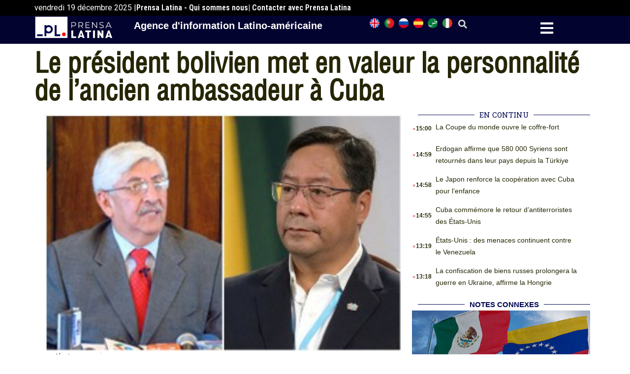

--- FILE ---
content_type: text/html; charset=UTF-8
request_url: https://frances.prensa-latina.cu/2022/02/14/le-president-bolivien-met-en-valeur-la-personnalite-de-lancien-ambassadeur-a-cuba/
body_size: 18541
content:
<!doctype html>
<html dir="ltr" lang="fr-FR" prefix="og: https://ogp.me/ns#">
<head><style>img.lazy{min-height:1px}</style><link href="https://frances.prensa-latina.cu/wp-content/plugins/w3-total-cache/pub/js/lazyload.min.js" as="script">
	<meta charset="UTF-8">
	<meta name="viewport" content="width=device-width, initial-scale=1">
	<link rel="profile" href="https://gmpg.org/xfn/11">
	<title>Le président bolivien met en valeur la personnalité de l’ancien ambassadeur à Cuba - Édition française - Prensa Latina</title>

		<!-- All in One SEO 4.8.7.2 - aioseo.com -->
	<meta name="description" content="La Paz, 14 février (Prensa Latina) Le président bolivien Luis Arce a décrit aujourd&#039;hui l&#039;ambassadeur de son pays à Cuba, Eduardo Pardo, décédé dimanche à La Havane comme un brillant économiste et universitaire engagé dans les causes justes. &quot;C&#039;est avec une profonde tristesse que nous recevons la nouvelle du décès d&#039;un camarade et ami du" />
	<meta name="robots" content="max-image-preview:large" />
	<meta name="author" content="admin.pl"/>
	<meta name="google-site-verification" content="G_hMJIDL-BaaPEio9s1iszvySdqlswIiS_W1XuXxMts" />
	<meta name="msvalidate.01" content="D4C964C84111571B667AB021FF4EC4C8" />
	<meta name="yandex-verification" content="cbddc9a5c8d4065f" />
	<meta name="keywords" content="amérique latine et caraïbes" />
	<link rel="canonical" href="https://frances.prensa-latina.cu/2022/02/14/le-president-bolivien-met-en-valeur-la-personnalite-de-lancien-ambassadeur-a-cuba/" />
	<meta name="generator" content="All in One SEO (AIOSEO) 4.8.7.2" />
		<meta property="og:locale" content="fr_FR" />
		<meta property="og:site_name" content="Édition française - Prensa Latina - Nouvelles développées minute par minute" />
		<meta property="og:type" content="article" />
		<meta property="og:title" content="Le président bolivien met en valeur la personnalité de l’ancien ambassadeur à Cuba - Édition française - Prensa Latina" />
		<meta property="og:description" content="La Paz, 14 février (Prensa Latina) Le président bolivien Luis Arce a décrit aujourd&#039;hui l&#039;ambassadeur de son pays à Cuba, Eduardo Pardo, décédé dimanche à La Havane comme un brillant économiste et universitaire engagé dans les causes justes. &quot;C&#039;est avec une profonde tristesse que nous recevons la nouvelle du décès d&#039;un camarade et ami du" />
		<meta property="og:url" content="https://frances.prensa-latina.cu/2022/02/14/le-president-bolivien-met-en-valeur-la-personnalite-de-lancien-ambassadeur-a-cuba/" />
		<meta property="og:image" content="https://frances.prensa-latina.cu/wp-content/uploads/2022/02/eduardo-pardo-luis-arce.jpg" />
		<meta property="og:image:secure_url" content="https://frances.prensa-latina.cu/wp-content/uploads/2022/02/eduardo-pardo-luis-arce.jpg" />
		<meta property="og:image:width" content="314" />
		<meta property="og:image:height" content="209" />
		<meta property="article:published_time" content="2022-02-14T19:37:03+00:00" />
		<meta property="article:modified_time" content="2022-02-14T19:37:03+00:00" />
		<meta property="article:publisher" content="https://www.facebook.com/profile.php?id=100063622841193" />
		<meta name="twitter:card" content="summary_large_image" />
		<meta name="twitter:site" content="@PrensaLatina_cu" />
		<meta name="twitter:title" content="Le président bolivien met en valeur la personnalité de l’ancien ambassadeur à Cuba - Édition française - Prensa Latina" />
		<meta name="twitter:description" content="La Paz, 14 février (Prensa Latina) Le président bolivien Luis Arce a décrit aujourd&#039;hui l&#039;ambassadeur de son pays à Cuba, Eduardo Pardo, décédé dimanche à La Havane comme un brillant économiste et universitaire engagé dans les causes justes. &quot;C&#039;est avec une profonde tristesse que nous recevons la nouvelle du décès d&#039;un camarade et ami du" />
		<meta name="twitter:creator" content="@PrensaLatina_cu" />
		<meta name="twitter:image" content="https://frances.prensa-latina.cu/wp-content/uploads/2022/02/eduardo-pardo-luis-arce.jpg" />
		<script type="application/ld+json" class="aioseo-schema">
			{"@context":"https:\/\/schema.org","@graph":[{"@type":"BlogPosting","@id":"https:\/\/frances.prensa-latina.cu\/2022\/02\/14\/le-president-bolivien-met-en-valeur-la-personnalite-de-lancien-ambassadeur-a-cuba\/#blogposting","name":"Le pr\u00e9sident bolivien met en valeur la personnalit\u00e9 de l\u2019ancien ambassadeur \u00e0 Cuba - \u00c9dition fran\u00e7aise - Prensa Latina","headline":"Le pr\u00e9sident bolivien met en valeur la personnalit\u00e9 de l&rsquo;ancien ambassadeur \u00e0 Cuba","author":{"@id":"https:\/\/frances.prensa-latina.cu\/author\/admin-pl\/#author"},"publisher":{"@id":"https:\/\/frances.prensa-latina.cu\/#organization"},"image":{"@type":"ImageObject","url":"https:\/\/frances.prensa-latina.cu\/wp-content\/uploads\/2022\/02\/eduardo-pardo-luis-arce.jpg","width":314,"height":209},"datePublished":"2022-02-14T14:37:03-05:00","dateModified":"2022-02-14T14:37:03-05:00","inLanguage":"fr-FR","mainEntityOfPage":{"@id":"https:\/\/frances.prensa-latina.cu\/2022\/02\/14\/le-president-bolivien-met-en-valeur-la-personnalite-de-lancien-ambassadeur-a-cuba\/#webpage"},"isPartOf":{"@id":"https:\/\/frances.prensa-latina.cu\/2022\/02\/14\/le-president-bolivien-met-en-valeur-la-personnalite-de-lancien-ambassadeur-a-cuba\/#webpage"},"articleSection":"Am\u00e9rique Latine et Cara\u00efbes"},{"@type":"BreadcrumbList","@id":"https:\/\/frances.prensa-latina.cu\/2022\/02\/14\/le-president-bolivien-met-en-valeur-la-personnalite-de-lancien-ambassadeur-a-cuba\/#breadcrumblist","itemListElement":[{"@type":"ListItem","@id":"https:\/\/frances.prensa-latina.cu#listItem","position":1,"name":"Home","item":"https:\/\/frances.prensa-latina.cu","nextItem":{"@type":"ListItem","@id":"https:\/\/frances.prensa-latina.cu\/category\/amerique-latine-et-caraibes\/#listItem","name":"Am\u00e9rique Latine et Cara\u00efbes"}},{"@type":"ListItem","@id":"https:\/\/frances.prensa-latina.cu\/category\/amerique-latine-et-caraibes\/#listItem","position":2,"name":"Am\u00e9rique Latine et Cara\u00efbes","item":"https:\/\/frances.prensa-latina.cu\/category\/amerique-latine-et-caraibes\/","nextItem":{"@type":"ListItem","@id":"https:\/\/frances.prensa-latina.cu\/2022\/02\/14\/le-president-bolivien-met-en-valeur-la-personnalite-de-lancien-ambassadeur-a-cuba\/#listItem","name":"Le pr\u00e9sident bolivien met en valeur la personnalit\u00e9 de l&rsquo;ancien ambassadeur \u00e0 Cuba"},"previousItem":{"@type":"ListItem","@id":"https:\/\/frances.prensa-latina.cu#listItem","name":"Home"}},{"@type":"ListItem","@id":"https:\/\/frances.prensa-latina.cu\/2022\/02\/14\/le-president-bolivien-met-en-valeur-la-personnalite-de-lancien-ambassadeur-a-cuba\/#listItem","position":3,"name":"Le pr\u00e9sident bolivien met en valeur la personnalit\u00e9 de l&rsquo;ancien ambassadeur \u00e0 Cuba","previousItem":{"@type":"ListItem","@id":"https:\/\/frances.prensa-latina.cu\/category\/amerique-latine-et-caraibes\/#listItem","name":"Am\u00e9rique Latine et Cara\u00efbes"}}]},{"@type":"Organization","@id":"https:\/\/frances.prensa-latina.cu\/#organization","name":"Prensa Latina - fran\u00e7ais","description":"Nouvelles d\u00e9velopp\u00e9es minute par minute","url":"https:\/\/frances.prensa-latina.cu\/","logo":{"@type":"ImageObject","url":"https:\/\/frances.prensa-latina.cu\/wp-content\/uploads\/2023\/06\/LOGO_PRENSA_LATINA.png","@id":"https:\/\/frances.prensa-latina.cu\/2022\/02\/14\/le-president-bolivien-met-en-valeur-la-personnalite-de-lancien-ambassadeur-a-cuba\/#organizationLogo","width":2508,"height":2109,"caption":"Identificador oficial Prensa LAtina"},"image":{"@id":"https:\/\/frances.prensa-latina.cu\/2022\/02\/14\/le-president-bolivien-met-en-valeur-la-personnalite-de-lancien-ambassadeur-a-cuba\/#organizationLogo"},"sameAs":["https:\/\/www.facebook.com\/profile.php?id=100063622841193","https:\/\/twitter.com\/PrensaLatina_cu","https:\/\/www.youtube.com\/@AgenciaPrensaLatina"]},{"@type":"Person","@id":"https:\/\/frances.prensa-latina.cu\/author\/admin-pl\/#author","url":"https:\/\/frances.prensa-latina.cu\/author\/admin-pl\/","name":"admin.pl","image":{"@type":"ImageObject","@id":"https:\/\/frances.prensa-latina.cu\/2022\/02\/14\/le-president-bolivien-met-en-valeur-la-personnalite-de-lancien-ambassadeur-a-cuba\/#authorImage","url":"https:\/\/secure.gravatar.com\/avatar\/a0e7cc3c04d7ac8c2775ebb0a1bb2154c496e03c933cb5dafa73513910c1e8f6?s=96&d=mm&r=g","width":96,"height":96,"caption":"admin.pl"}},{"@type":"WebPage","@id":"https:\/\/frances.prensa-latina.cu\/2022\/02\/14\/le-president-bolivien-met-en-valeur-la-personnalite-de-lancien-ambassadeur-a-cuba\/#webpage","url":"https:\/\/frances.prensa-latina.cu\/2022\/02\/14\/le-president-bolivien-met-en-valeur-la-personnalite-de-lancien-ambassadeur-a-cuba\/","name":"Le pr\u00e9sident bolivien met en valeur la personnalit\u00e9 de l\u2019ancien ambassadeur \u00e0 Cuba - \u00c9dition fran\u00e7aise - Prensa Latina","description":"La Paz, 14 f\u00e9vrier (Prensa Latina) Le pr\u00e9sident bolivien Luis Arce a d\u00e9crit aujourd'hui l'ambassadeur de son pays \u00e0 Cuba, Eduardo Pardo, d\u00e9c\u00e9d\u00e9 dimanche \u00e0 La Havane comme un brillant \u00e9conomiste et universitaire engag\u00e9 dans les causes justes. \"C'est avec une profonde tristesse que nous recevons la nouvelle du d\u00e9c\u00e8s d'un camarade et ami du","inLanguage":"fr-FR","isPartOf":{"@id":"https:\/\/frances.prensa-latina.cu\/#website"},"breadcrumb":{"@id":"https:\/\/frances.prensa-latina.cu\/2022\/02\/14\/le-president-bolivien-met-en-valeur-la-personnalite-de-lancien-ambassadeur-a-cuba\/#breadcrumblist"},"author":{"@id":"https:\/\/frances.prensa-latina.cu\/author\/admin-pl\/#author"},"creator":{"@id":"https:\/\/frances.prensa-latina.cu\/author\/admin-pl\/#author"},"image":{"@type":"ImageObject","url":"https:\/\/frances.prensa-latina.cu\/wp-content\/uploads\/2022\/02\/eduardo-pardo-luis-arce.jpg","@id":"https:\/\/frances.prensa-latina.cu\/2022\/02\/14\/le-president-bolivien-met-en-valeur-la-personnalite-de-lancien-ambassadeur-a-cuba\/#mainImage","width":314,"height":209},"primaryImageOfPage":{"@id":"https:\/\/frances.prensa-latina.cu\/2022\/02\/14\/le-president-bolivien-met-en-valeur-la-personnalite-de-lancien-ambassadeur-a-cuba\/#mainImage"},"datePublished":"2022-02-14T14:37:03-05:00","dateModified":"2022-02-14T14:37:03-05:00"},{"@type":"WebSite","@id":"https:\/\/frances.prensa-latina.cu\/#website","url":"https:\/\/frances.prensa-latina.cu\/","name":"Prensa Latina","alternateName":"Prensa Latine - fran\u00e7ais","description":"Nouvelles d\u00e9velopp\u00e9es minute par minute","inLanguage":"fr-FR","publisher":{"@id":"https:\/\/frances.prensa-latina.cu\/#organization"}}]}
		</script>
		<!-- All in One SEO -->

<link rel="alternate" type="application/rss+xml" title="Édition française - Prensa Latina &raquo; Flux" href="https://frances.prensa-latina.cu/feed/" />
<link rel="alternate" type="application/rss+xml" title="Édition française - Prensa Latina &raquo; Flux des commentaires" href="https://frances.prensa-latina.cu/comments/feed/" />
<link rel="alternate" type="application/rss+xml" title="Édition française - Prensa Latina &raquo; Le président bolivien met en valeur la personnalité de l&rsquo;ancien ambassadeur à Cuba Flux des commentaires" href="https://frances.prensa-latina.cu/2022/02/14/le-president-bolivien-met-en-valeur-la-personnalite-de-lancien-ambassadeur-a-cuba/feed/" />
<link rel="alternate" title="oEmbed (JSON)" type="application/json+oembed" href="https://frances.prensa-latina.cu/wp-json/oembed/1.0/embed?url=https%3A%2F%2Ffrances.prensa-latina.cu%2F2022%2F02%2F14%2Fle-president-bolivien-met-en-valeur-la-personnalite-de-lancien-ambassadeur-a-cuba%2F" />
<link rel="alternate" title="oEmbed (XML)" type="text/xml+oembed" href="https://frances.prensa-latina.cu/wp-json/oembed/1.0/embed?url=https%3A%2F%2Ffrances.prensa-latina.cu%2F2022%2F02%2F14%2Fle-president-bolivien-met-en-valeur-la-personnalite-de-lancien-ambassadeur-a-cuba%2F&#038;format=xml" />
<style id='wp-img-auto-sizes-contain-inline-css'>
img:is([sizes=auto i],[sizes^="auto," i]){contain-intrinsic-size:3000px 1500px}
/*# sourceURL=wp-img-auto-sizes-contain-inline-css */
</style>
<link rel='stylesheet' id='dce-dynamic-visibility-style-css' href='https://frances.prensa-latina.cu/wp-content/plugins/dynamic-visibility-for-elementor/assets/css/dynamic-visibility.css?ver=5.0.10' media='all' />
<style id='wp-emoji-styles-inline-css'>

	img.wp-smiley, img.emoji {
		display: inline !important;
		border: none !important;
		box-shadow: none !important;
		height: 1em !important;
		width: 1em !important;
		margin: 0 0.07em !important;
		vertical-align: -0.1em !important;
		background: none !important;
		padding: 0 !important;
	}
/*# sourceURL=wp-emoji-styles-inline-css */
</style>
<link rel='stylesheet' id='wp-block-library-css' href='https://frances.prensa-latina.cu/wp-includes/css/dist/block-library/style.min.css?ver=6.9' media='all' />
<style id='global-styles-inline-css'>
:root{--wp--preset--aspect-ratio--square: 1;--wp--preset--aspect-ratio--4-3: 4/3;--wp--preset--aspect-ratio--3-4: 3/4;--wp--preset--aspect-ratio--3-2: 3/2;--wp--preset--aspect-ratio--2-3: 2/3;--wp--preset--aspect-ratio--16-9: 16/9;--wp--preset--aspect-ratio--9-16: 9/16;--wp--preset--color--black: #000000;--wp--preset--color--cyan-bluish-gray: #abb8c3;--wp--preset--color--white: #ffffff;--wp--preset--color--pale-pink: #f78da7;--wp--preset--color--vivid-red: #cf2e2e;--wp--preset--color--luminous-vivid-orange: #ff6900;--wp--preset--color--luminous-vivid-amber: #fcb900;--wp--preset--color--light-green-cyan: #7bdcb5;--wp--preset--color--vivid-green-cyan: #00d084;--wp--preset--color--pale-cyan-blue: #8ed1fc;--wp--preset--color--vivid-cyan-blue: #0693e3;--wp--preset--color--vivid-purple: #9b51e0;--wp--preset--gradient--vivid-cyan-blue-to-vivid-purple: linear-gradient(135deg,rgb(6,147,227) 0%,rgb(155,81,224) 100%);--wp--preset--gradient--light-green-cyan-to-vivid-green-cyan: linear-gradient(135deg,rgb(122,220,180) 0%,rgb(0,208,130) 100%);--wp--preset--gradient--luminous-vivid-amber-to-luminous-vivid-orange: linear-gradient(135deg,rgb(252,185,0) 0%,rgb(255,105,0) 100%);--wp--preset--gradient--luminous-vivid-orange-to-vivid-red: linear-gradient(135deg,rgb(255,105,0) 0%,rgb(207,46,46) 100%);--wp--preset--gradient--very-light-gray-to-cyan-bluish-gray: linear-gradient(135deg,rgb(238,238,238) 0%,rgb(169,184,195) 100%);--wp--preset--gradient--cool-to-warm-spectrum: linear-gradient(135deg,rgb(74,234,220) 0%,rgb(151,120,209) 20%,rgb(207,42,186) 40%,rgb(238,44,130) 60%,rgb(251,105,98) 80%,rgb(254,248,76) 100%);--wp--preset--gradient--blush-light-purple: linear-gradient(135deg,rgb(255,206,236) 0%,rgb(152,150,240) 100%);--wp--preset--gradient--blush-bordeaux: linear-gradient(135deg,rgb(254,205,165) 0%,rgb(254,45,45) 50%,rgb(107,0,62) 100%);--wp--preset--gradient--luminous-dusk: linear-gradient(135deg,rgb(255,203,112) 0%,rgb(199,81,192) 50%,rgb(65,88,208) 100%);--wp--preset--gradient--pale-ocean: linear-gradient(135deg,rgb(255,245,203) 0%,rgb(182,227,212) 50%,rgb(51,167,181) 100%);--wp--preset--gradient--electric-grass: linear-gradient(135deg,rgb(202,248,128) 0%,rgb(113,206,126) 100%);--wp--preset--gradient--midnight: linear-gradient(135deg,rgb(2,3,129) 0%,rgb(40,116,252) 100%);--wp--preset--font-size--small: 13px;--wp--preset--font-size--medium: 20px;--wp--preset--font-size--large: 36px;--wp--preset--font-size--x-large: 42px;--wp--preset--spacing--20: 0.44rem;--wp--preset--spacing--30: 0.67rem;--wp--preset--spacing--40: 1rem;--wp--preset--spacing--50: 1.5rem;--wp--preset--spacing--60: 2.25rem;--wp--preset--spacing--70: 3.38rem;--wp--preset--spacing--80: 5.06rem;--wp--preset--shadow--natural: 6px 6px 9px rgba(0, 0, 0, 0.2);--wp--preset--shadow--deep: 12px 12px 50px rgba(0, 0, 0, 0.4);--wp--preset--shadow--sharp: 6px 6px 0px rgba(0, 0, 0, 0.2);--wp--preset--shadow--outlined: 6px 6px 0px -3px rgb(255, 255, 255), 6px 6px rgb(0, 0, 0);--wp--preset--shadow--crisp: 6px 6px 0px rgb(0, 0, 0);}:where(.is-layout-flex){gap: 0.5em;}:where(.is-layout-grid){gap: 0.5em;}body .is-layout-flex{display: flex;}.is-layout-flex{flex-wrap: wrap;align-items: center;}.is-layout-flex > :is(*, div){margin: 0;}body .is-layout-grid{display: grid;}.is-layout-grid > :is(*, div){margin: 0;}:where(.wp-block-columns.is-layout-flex){gap: 2em;}:where(.wp-block-columns.is-layout-grid){gap: 2em;}:where(.wp-block-post-template.is-layout-flex){gap: 1.25em;}:where(.wp-block-post-template.is-layout-grid){gap: 1.25em;}.has-black-color{color: var(--wp--preset--color--black) !important;}.has-cyan-bluish-gray-color{color: var(--wp--preset--color--cyan-bluish-gray) !important;}.has-white-color{color: var(--wp--preset--color--white) !important;}.has-pale-pink-color{color: var(--wp--preset--color--pale-pink) !important;}.has-vivid-red-color{color: var(--wp--preset--color--vivid-red) !important;}.has-luminous-vivid-orange-color{color: var(--wp--preset--color--luminous-vivid-orange) !important;}.has-luminous-vivid-amber-color{color: var(--wp--preset--color--luminous-vivid-amber) !important;}.has-light-green-cyan-color{color: var(--wp--preset--color--light-green-cyan) !important;}.has-vivid-green-cyan-color{color: var(--wp--preset--color--vivid-green-cyan) !important;}.has-pale-cyan-blue-color{color: var(--wp--preset--color--pale-cyan-blue) !important;}.has-vivid-cyan-blue-color{color: var(--wp--preset--color--vivid-cyan-blue) !important;}.has-vivid-purple-color{color: var(--wp--preset--color--vivid-purple) !important;}.has-black-background-color{background-color: var(--wp--preset--color--black) !important;}.has-cyan-bluish-gray-background-color{background-color: var(--wp--preset--color--cyan-bluish-gray) !important;}.has-white-background-color{background-color: var(--wp--preset--color--white) !important;}.has-pale-pink-background-color{background-color: var(--wp--preset--color--pale-pink) !important;}.has-vivid-red-background-color{background-color: var(--wp--preset--color--vivid-red) !important;}.has-luminous-vivid-orange-background-color{background-color: var(--wp--preset--color--luminous-vivid-orange) !important;}.has-luminous-vivid-amber-background-color{background-color: var(--wp--preset--color--luminous-vivid-amber) !important;}.has-light-green-cyan-background-color{background-color: var(--wp--preset--color--light-green-cyan) !important;}.has-vivid-green-cyan-background-color{background-color: var(--wp--preset--color--vivid-green-cyan) !important;}.has-pale-cyan-blue-background-color{background-color: var(--wp--preset--color--pale-cyan-blue) !important;}.has-vivid-cyan-blue-background-color{background-color: var(--wp--preset--color--vivid-cyan-blue) !important;}.has-vivid-purple-background-color{background-color: var(--wp--preset--color--vivid-purple) !important;}.has-black-border-color{border-color: var(--wp--preset--color--black) !important;}.has-cyan-bluish-gray-border-color{border-color: var(--wp--preset--color--cyan-bluish-gray) !important;}.has-white-border-color{border-color: var(--wp--preset--color--white) !important;}.has-pale-pink-border-color{border-color: var(--wp--preset--color--pale-pink) !important;}.has-vivid-red-border-color{border-color: var(--wp--preset--color--vivid-red) !important;}.has-luminous-vivid-orange-border-color{border-color: var(--wp--preset--color--luminous-vivid-orange) !important;}.has-luminous-vivid-amber-border-color{border-color: var(--wp--preset--color--luminous-vivid-amber) !important;}.has-light-green-cyan-border-color{border-color: var(--wp--preset--color--light-green-cyan) !important;}.has-vivid-green-cyan-border-color{border-color: var(--wp--preset--color--vivid-green-cyan) !important;}.has-pale-cyan-blue-border-color{border-color: var(--wp--preset--color--pale-cyan-blue) !important;}.has-vivid-cyan-blue-border-color{border-color: var(--wp--preset--color--vivid-cyan-blue) !important;}.has-vivid-purple-border-color{border-color: var(--wp--preset--color--vivid-purple) !important;}.has-vivid-cyan-blue-to-vivid-purple-gradient-background{background: var(--wp--preset--gradient--vivid-cyan-blue-to-vivid-purple) !important;}.has-light-green-cyan-to-vivid-green-cyan-gradient-background{background: var(--wp--preset--gradient--light-green-cyan-to-vivid-green-cyan) !important;}.has-luminous-vivid-amber-to-luminous-vivid-orange-gradient-background{background: var(--wp--preset--gradient--luminous-vivid-amber-to-luminous-vivid-orange) !important;}.has-luminous-vivid-orange-to-vivid-red-gradient-background{background: var(--wp--preset--gradient--luminous-vivid-orange-to-vivid-red) !important;}.has-very-light-gray-to-cyan-bluish-gray-gradient-background{background: var(--wp--preset--gradient--very-light-gray-to-cyan-bluish-gray) !important;}.has-cool-to-warm-spectrum-gradient-background{background: var(--wp--preset--gradient--cool-to-warm-spectrum) !important;}.has-blush-light-purple-gradient-background{background: var(--wp--preset--gradient--blush-light-purple) !important;}.has-blush-bordeaux-gradient-background{background: var(--wp--preset--gradient--blush-bordeaux) !important;}.has-luminous-dusk-gradient-background{background: var(--wp--preset--gradient--luminous-dusk) !important;}.has-pale-ocean-gradient-background{background: var(--wp--preset--gradient--pale-ocean) !important;}.has-electric-grass-gradient-background{background: var(--wp--preset--gradient--electric-grass) !important;}.has-midnight-gradient-background{background: var(--wp--preset--gradient--midnight) !important;}.has-small-font-size{font-size: var(--wp--preset--font-size--small) !important;}.has-medium-font-size{font-size: var(--wp--preset--font-size--medium) !important;}.has-large-font-size{font-size: var(--wp--preset--font-size--large) !important;}.has-x-large-font-size{font-size: var(--wp--preset--font-size--x-large) !important;}
/*# sourceURL=global-styles-inline-css */
</style>

<style id='classic-theme-styles-inline-css'>
/*! This file is auto-generated */
.wp-block-button__link{color:#fff;background-color:#32373c;border-radius:9999px;box-shadow:none;text-decoration:none;padding:calc(.667em + 2px) calc(1.333em + 2px);font-size:1.125em}.wp-block-file__button{background:#32373c;color:#fff;text-decoration:none}
/*# sourceURL=/wp-includes/css/classic-themes.min.css */
</style>
<link rel='stylesheet' id='hello-elementor-css' href='https://frances.prensa-latina.cu/wp-content/themes/hello-elementor/style.min.css?ver=2.7.1' media='all' />
<link rel='stylesheet' id='hello-elementor-theme-style-css' href='https://frances.prensa-latina.cu/wp-content/themes/hello-elementor/theme.min.css?ver=2.7.1' media='all' />
<link rel='stylesheet' id='elementor-lazyload-css' href='https://frances.prensa-latina.cu/wp-content/plugins/elementor/assets/css/modules/lazyload/frontend.min.css?ver=3.19.3' media='all' />
<link rel='stylesheet' id='elementor-frontend-css' href='https://frances.prensa-latina.cu/wp-content/plugins/elementor/assets/css/frontend-lite.min.css?ver=3.19.3' media='all' />
<link rel='stylesheet' id='swiper-css' href='https://frances.prensa-latina.cu/wp-content/plugins/elementor/assets/lib/swiper/v8/css/swiper.min.css?ver=8.4.5' media='all' />
<link rel='stylesheet' id='elementor-post-20171-css' href='https://frances.prensa-latina.cu/wp-content/uploads/elementor/css/post-20171.css?ver=1759619582' media='all' />
<link rel='stylesheet' id='elementor-pro-css' href='https://frances.prensa-latina.cu/wp-content/plugins/elementor-pro/assets/css/frontend-lite.min.css?ver=3.19.3' media='all' />
<link rel='stylesheet' id='elementor-global-css' href='https://frances.prensa-latina.cu/wp-content/uploads/elementor/css/global.css?ver=1759619583' media='all' />
<link rel='stylesheet' id='elementor-post-20179-css' href='https://frances.prensa-latina.cu/wp-content/uploads/elementor/css/post-20179.css?ver=1759619583' media='all' />
<link rel='stylesheet' id='elementor-post-20767-css' href='https://frances.prensa-latina.cu/wp-content/uploads/elementor/css/post-20767.css?ver=1759619583' media='all' />
<link rel='stylesheet' id='elementor-post-20763-css' href='https://frances.prensa-latina.cu/wp-content/uploads/elementor/css/post-20763.css?ver=1759619693' media='all' />
<link rel='stylesheet' id='elementor-post-20661-css' href='https://frances.prensa-latina.cu/wp-content/uploads/elementor/css/post-20661.css?ver=1759619583' media='all' />
<link rel='stylesheet' id='hello-elementor-child-style-css' href='https://frances.prensa-latina.cu/wp-content/themes/hello-theme-child-master/style.css?ver=1.0.0' media='all' />
<link rel='stylesheet' id='google-fonts-1-css' href='https://fonts.googleapis.com/css?family=Roboto%3A100%2C100italic%2C200%2C200italic%2C300%2C300italic%2C400%2C400italic%2C500%2C500italic%2C600%2C600italic%2C700%2C700italic%2C800%2C800italic%2C900%2C900italic%7CRoboto+Slab%3A100%2C100italic%2C200%2C200italic%2C300%2C300italic%2C400%2C400italic%2C500%2C500italic%2C600%2C600italic%2C700%2C700italic%2C800%2C800italic%2C900%2C900italic%7CRoboto+Condensed%3A100%2C100italic%2C200%2C200italic%2C300%2C300italic%2C400%2C400italic%2C500%2C500italic%2C600%2C600italic%2C700%2C700italic%2C800%2C800italic%2C900%2C900italic&#038;display=swap&#038;ver=6.9' media='all' />
<link rel="preconnect" href="https://fonts.gstatic.com/" crossorigin><link rel="https://api.w.org/" href="https://frances.prensa-latina.cu/wp-json/" /><link rel="alternate" title="JSON" type="application/json" href="https://frances.prensa-latina.cu/wp-json/wp/v2/posts/14659" /><link rel="EditURI" type="application/rsd+xml" title="RSD" href="https://frances.prensa-latina.cu/xmlrpc.php?rsd" />
<meta name="generator" content="WordPress 6.9" />
<link rel='shortlink' href='https://frances.prensa-latina.cu/?p=14659' />
<meta name="generator" content="Elementor 3.19.3; features: e_optimized_assets_loading, e_optimized_css_loading, e_font_icon_svg, additional_custom_breakpoints, block_editor_assets_optimize, e_image_loading_optimization; settings: css_print_method-external, google_font-enabled, font_display-swap">
<script async src="https://www.googletagmanager.com/gtag/js?id=G-DN03NVX5RB"></script>
<script>
  window.dataLayer = window.dataLayer || [];
  function gtag(){dataLayer.push(arguments);}
  gtag('js', new Date());

  gtag('config', 'G-DN03NVX5RB');
</script>
<link rel="icon" href="https://frances.prensa-latina.cu/wp-content/uploads/2023/04/cropped-2._Isotipo_Color-Institucional-150x100-1.png" sizes="32x32" />
<link rel="icon" href="https://frances.prensa-latina.cu/wp-content/uploads/2023/04/cropped-2._Isotipo_Color-Institucional-150x100-1.png" sizes="192x192" />
<link rel="apple-touch-icon" href="https://frances.prensa-latina.cu/wp-content/uploads/2023/04/cropped-2._Isotipo_Color-Institucional-150x100-1.png" />
<meta name="msapplication-TileImage" content="https://frances.prensa-latina.cu/wp-content/uploads/2023/04/cropped-2._Isotipo_Color-Institucional-150x100-1.png" />
<link rel='stylesheet' id='dashicons-css' href='https://frances.prensa-latina.cu/wp-includes/css/dashicons.min.css?ver=6.9' media='all' />
<link rel='stylesheet' id='acf-global-css' href='https://frances.prensa-latina.cu/wp-content/plugins/advanced-custom-fields/assets/build/css/acf-global.css?ver=6.2.7' media='all' />
<link rel='stylesheet' id='acf-input-css' href='https://frances.prensa-latina.cu/wp-content/plugins/advanced-custom-fields/assets/build/css/acf-input.css?ver=6.2.7' media='all' />
<link rel='stylesheet' id='fea-public-css' href='https://frances.prensa-latina.cu/wp-content/plugins/acf-frontend-form-element/assets/css/frontend-admin-min.css?ver=3.18.8' media='all' />
<link rel='stylesheet' id='fea-modal-css' href='https://frances.prensa-latina.cu/wp-content/plugins/acf-frontend-form-element/assets/css/modal-min.css?ver=3.18.8' media='all' />
<link rel='stylesheet' id='e-animations-css' href='https://frances.prensa-latina.cu/wp-content/plugins/elementor/assets/lib/animations/animations.min.css?ver=3.19.3' media='all' />
</head>


<body class="wp-singular post-template-default single single-post postid-14659 single-format-standard wp-custom-logo wp-theme-hello-elementor wp-child-theme-hello-theme-child-master e-lazyload elementor-default elementor-kit-20171 elementor-page-20763">


<a class="skip-link screen-reader-text" href="#content">Aller au contenu</a>

		<div data-elementor-type="header" data-elementor-id="20179" class="elementor elementor-20179 elementor-location-header" data-elementor-post-type="elementor_library">
			<div class="elementor-element elementor-element-a3b1742 e-flex e-con-boxed e-con e-parent" data-id="a3b1742" data-element_type="container" data-settings="{&quot;background_background&quot;:&quot;classic&quot;,&quot;content_width&quot;:&quot;boxed&quot;}" data-core-v316-plus="true">
					<div class="e-con-inner">
		<div class="elementor-element elementor-element-02bbab0 e-con-full e-flex e-con e-child" data-id="02bbab0" data-element_type="container" data-settings="{&quot;content_width&quot;:&quot;full&quot;}">
				<div class="elementor-element elementor-element-3f80163 elementor-widget elementor-widget-shortcode" data-id="3f80163" data-element_type="widget" data-widget_type="shortcode.default">
				<div class="elementor-widget-container">
					<div class="elementor-shortcode">vendredi 19  décembre 2025 | </div>
				</div>
				</div>
				<div class="elementor-element elementor-element-27e5ec4 elementor-hidden-mobile elementor-widget elementor-widget-heading" data-id="27e5ec4" data-element_type="widget" data-widget_type="heading.default">
				<div class="elementor-widget-container">
			<style>/*! elementor - v3.19.0 - 26-02-2024 */
.elementor-heading-title{padding:0;margin:0;line-height:1}.elementor-widget-heading .elementor-heading-title[class*=elementor-size-]>a{color:inherit;font-size:inherit;line-height:inherit}.elementor-widget-heading .elementor-heading-title.elementor-size-small{font-size:15px}.elementor-widget-heading .elementor-heading-title.elementor-size-medium{font-size:19px}.elementor-widget-heading .elementor-heading-title.elementor-size-large{font-size:29px}.elementor-widget-heading .elementor-heading-title.elementor-size-xl{font-size:39px}.elementor-widget-heading .elementor-heading-title.elementor-size-xxl{font-size:59px}</style><span class="elementor-heading-title elementor-size-default"><a href="https://frances.prensa-latina.cu/qui-sommes-nous/">Prensa Latina - Qui sommes nous</a></span>		</div>
				</div>
				<div class="elementor-element elementor-element-bfcbccd elementor-hidden-mobile elementor-widget elementor-widget-heading" data-id="bfcbccd" data-element_type="widget" data-widget_type="heading.default">
				<div class="elementor-widget-container">
			<h2 class="elementor-heading-title elementor-size-default">|   Contacter avec Prensa Latina</h2>		</div>
				</div>
				</div>
					</div>
				</div>
		<div class="elementor-element elementor-element-ac704ba e-flex e-con-boxed e-con e-parent" data-id="ac704ba" data-element_type="container" data-settings="{&quot;background_background&quot;:&quot;classic&quot;,&quot;sticky&quot;:&quot;top&quot;,&quot;content_width&quot;:&quot;boxed&quot;,&quot;sticky_on&quot;:[&quot;desktop&quot;,&quot;tablet&quot;,&quot;mobile&quot;],&quot;sticky_offset&quot;:0,&quot;sticky_effects_offset&quot;:0}" data-core-v316-plus="true">
					<div class="e-con-inner">
		<div class="elementor-element elementor-element-e51c0c2 e-con-full e-flex e-con e-child" data-id="e51c0c2" data-element_type="container" data-settings="{&quot;content_width&quot;:&quot;full&quot;}">
				<div class="elementor-element elementor-element-53a9598 elementor-widget elementor-widget-theme-site-logo elementor-widget-image" data-id="53a9598" data-element_type="widget" data-widget_type="theme-site-logo.default">
				<div class="elementor-widget-container">
			<style>/*! elementor - v3.19.0 - 26-02-2024 */
.elementor-widget-image{text-align:center}.elementor-widget-image a{display:inline-block}.elementor-widget-image a img[src$=".svg"]{width:48px}.elementor-widget-image img{vertical-align:middle;display:inline-block}</style>						<a href="https://frances.prensa-latina.cu">
			<img width="500" height="148" src="data:image/svg+xml,%3Csvg%20xmlns='http://www.w3.org/2000/svg'%20viewBox='0%200%20500%20148'%3E%3C/svg%3E" data-src="https://frances.prensa-latina.cu/wp-content/uploads/2023/04/identificador_blanco-horizontal-500x148.png" class="attachment-medium size-medium wp-image-20183 lazy" alt="" data-srcset="https://frances.prensa-latina.cu/wp-content/uploads/2023/04/identificador_blanco-horizontal-500x148.png 500w, https://frances.prensa-latina.cu/wp-content/uploads/2023/04/identificador_blanco-horizontal.png 600w" data-sizes="(max-width: 500px) 100vw, 500px" />				</a>
									</div>
				</div>
				</div>
		<div class="elementor-element elementor-element-7c6d6d9 e-con-full e-flex e-con e-child" data-id="7c6d6d9" data-element_type="container" data-settings="{&quot;content_width&quot;:&quot;full&quot;}">
				<div class="elementor-element elementor-element-66286ad elementor-widget__width-initial elementor-widget-mobile__width-initial elementor-hidden-mobile elementor-widget elementor-widget-heading" data-id="66286ad" data-element_type="widget" data-widget_type="heading.default">
				<div class="elementor-widget-container">
			<span class="elementor-heading-title elementor-size-default">Agence d'information Latino-américaine</span>		</div>
				</div>
				<div class="elementor-element elementor-element-b1151b1 elementor-widget__width-initial elementor-widget-mobile__width-initial elementor-hidden-desktop elementor-hidden-tablet elementor-widget elementor-widget-heading" data-id="b1151b1" data-element_type="widget" data-widget_type="heading.default">
				<div class="elementor-widget-container">
			<span class="elementor-heading-title elementor-size-default">Édition française</span>		</div>
				</div>
				</div>
		<div class="elementor-element elementor-element-b3b93ea elementor-hidden-mobile e-con-full e-flex e-con e-child" data-id="b3b93ea" data-element_type="container" data-settings="{&quot;content_width&quot;:&quot;full&quot;}">
				<div class="elementor-element elementor-element-3a15abc elementor-widget__width-initial elementor-widget elementor-widget-html" data-id="3a15abc" data-element_type="widget" data-widget_type="html.default">
				<div class="elementor-widget-container">
			<div class="bandera english" title="english"><a href="https://www.plenglish.com"><img class="lazy" src="data:image/svg+xml,%3Csvg%20xmlns='http://www.w3.org/2000/svg'%20viewBox='0%200%201%201'%3E%3C/svg%3E" data-src="https://frances.prensa-latina.cu/wp-content/uploads/2023/04/reino-unido1.png"></a></div>

<!– bandera portugues ->

<div class="bandera portugues" title="portugues">
    <a href="https://www.prensalatina.com.br/"><img class="lazy" src="data:image/svg+xml,%3Csvg%20xmlns='http://www.w3.org/2000/svg'%20viewBox='0%200%201%201'%3E%3C/svg%3E" data-src="https://frances.prensa-latina.cu/wp-content/uploads/2023/04/11.png"></a>
</div>

<!– bandera rusia ->

<div class="bandera rusia" title="rusia"><a href="https://ruso.prensa-latina.cu"><img class="lazy" src="data:image/svg+xml,%3Csvg%20xmlns='http://www.w3.org/2000/svg'%20viewBox='0%200%201%201'%3E%3C/svg%3E" data-src="https://frances.prensa-latina.cu/wp-content/uploads/2023/04/rusia1.png"></a>
</div>

<!– bandera francia ->

<div class="bandera españa" title="Español">
    <a href="https://www.prensa-latina.cu/"><img class="lazy" src="data:image/svg+xml,%3Csvg%20xmlns='http://www.w3.org/2000/svg'%20viewBox='0%200%201%201'%3E%3C/svg%3E" data-src="https://frances.prensa-latina.cu/wp-content/uploads/2023/04/espana1-150x150-11.png"></a>
</div>

<!– bandera arabe ->

<div class="bandera arabia" title="arabia">
    <a href="https://arabic.prensa-latina.cu/"><img class="lazy" src="data:image/svg+xml,%3Csvg%20xmlns='http://www.w3.org/2000/svg'%20viewBox='0%200%201%201'%3E%3C/svg%3E" data-src="https://frances.prensa-latina.cu/wp-content/uploads/2023/04/Flag_arabic1.png"></a>
</div>

<!– bandera italia ->

<div class="bandera italia" title="italia">
        <a href="https://italiano.prensa-latina.cu/"><img class="lazy" src="data:image/svg+xml,%3Csvg%20xmlns='http://www.w3.org/2000/svg'%20viewBox='0%200%201%201'%3E%3C/svg%3E" data-src="https://frances.prensa-latina.cu/wp-content/uploads/2023/04/italia1.png"></a>
</div>		</div>
				</div>
				<div class="elementor-element elementor-element-5b5f05d elementor-search-form--skin-full_screen elementor-widget__width-auto elementor-widget elementor-widget-search-form" data-id="5b5f05d" data-element_type="widget" data-settings="{&quot;skin&quot;:&quot;full_screen&quot;}" data-widget_type="search-form.default">
				<div class="elementor-widget-container">
			<link rel="stylesheet" href="https://frances.prensa-latina.cu/wp-content/plugins/elementor-pro/assets/css/widget-theme-elements.min.css">		<search role="search">
			<form class="elementor-search-form" action="https://frances.prensa-latina.cu" method="get">
												<div class="elementor-search-form__toggle" tabindex="0" role="button">
					<div class="e-font-icon-svg-container"><svg aria-hidden="true" class="e-font-icon-svg e-fas-search" viewBox="0 0 512 512" xmlns="http://www.w3.org/2000/svg"><path d="M505 442.7L405.3 343c-4.5-4.5-10.6-7-17-7H372c27.6-35.3 44-79.7 44-128C416 93.1 322.9 0 208 0S0 93.1 0 208s93.1 208 208 208c48.3 0 92.7-16.4 128-44v16.3c0 6.4 2.5 12.5 7 17l99.7 99.7c9.4 9.4 24.6 9.4 33.9 0l28.3-28.3c9.4-9.4 9.4-24.6.1-34zM208 336c-70.7 0-128-57.2-128-128 0-70.7 57.2-128 128-128 70.7 0 128 57.2 128 128 0 70.7-57.2 128-128 128z"></path></svg></div>					<span class="elementor-screen-only">Search</span>
				</div>
								<div class="elementor-search-form__container">
					<label class="elementor-screen-only" for="elementor-search-form-5b5f05d">Search</label>

					
					<input id="elementor-search-form-5b5f05d" placeholder="Chercher..." class="elementor-search-form__input" type="search" name="s" value="">
					
					
										<div class="dialog-lightbox-close-button dialog-close-button" role="button" tabindex="0">
						<svg aria-hidden="true" class="e-font-icon-svg e-eicon-close" viewBox="0 0 1000 1000" xmlns="http://www.w3.org/2000/svg"><path d="M742 167L500 408 258 167C246 154 233 150 217 150 196 150 179 158 167 167 154 179 150 196 150 212 150 229 154 242 171 254L408 500 167 742C138 771 138 800 167 829 196 858 225 858 254 829L496 587 738 829C750 842 767 846 783 846 800 846 817 842 829 829 842 817 846 804 846 783 846 767 842 750 829 737L588 500 833 258C863 229 863 200 833 171 804 137 775 137 742 167Z"></path></svg>						<span class="elementor-screen-only">Close this search box.</span>
					</div>
									</div>
			</form>
		</search>
				</div>
				</div>
				</div>
		<div class="elementor-element elementor-element-46c83ae e-con-full e-flex e-con e-child" data-id="46c83ae" data-element_type="container" data-settings="{&quot;content_width&quot;:&quot;full&quot;}">
				<div class="elementor-element elementor-element-fd34428 elementor-widget-mobile__width-initial elementor-view-default elementor-widget elementor-widget-icon" data-id="fd34428" data-element_type="widget" data-widget_type="icon.default">
				<div class="elementor-widget-container">
					<div class="elementor-icon-wrapper">
			<a class="elementor-icon" href="#elementor-action%3Aaction%3Dpopup%3Aopen%26settings%3DeyJpZCI6IjIwNjYxIiwidG9nZ2xlIjpmYWxzZX0%3D">
			<svg aria-hidden="true" class="e-font-icon-svg e-fas-bars" viewBox="0 0 448 512" xmlns="http://www.w3.org/2000/svg"><path d="M16 132h416c8.837 0 16-7.163 16-16V76c0-8.837-7.163-16-16-16H16C7.163 60 0 67.163 0 76v40c0 8.837 7.163 16 16 16zm0 160h416c8.837 0 16-7.163 16-16v-40c0-8.837-7.163-16-16-16H16c-8.837 0-16 7.163-16 16v40c0 8.837 7.163 16 16 16zm0 160h416c8.837 0 16-7.163 16-16v-40c0-8.837-7.163-16-16-16H16c-8.837 0-16 7.163-16 16v40c0 8.837 7.163 16 16 16z"></path></svg>			</a>
		</div>
				</div>
				</div>
				</div>
					</div>
				</div>
				</div>
				<div data-elementor-type="single-post" data-elementor-id="20763" class="elementor elementor-20763 elementor-location-single post-14659 post type-post status-publish format-standard has-post-thumbnail hentry category-amerique-latine-et-caraibes" data-elementor-post-type="elementor_library">
			<div class="elementor-element elementor-element-32f8de4 e-flex e-con-boxed e-con e-parent" data-id="32f8de4" data-element_type="container" data-settings="{&quot;content_width&quot;:&quot;boxed&quot;}" data-core-v316-plus="true">
					<div class="e-con-inner">
		<div class="elementor-element elementor-element-de4f6ea e-flex e-con-boxed e-con e-parent" data-id="de4f6ea" data-element_type="container" data-settings="{&quot;content_width&quot;:&quot;boxed&quot;}" data-core-v316-plus="true">
					<div class="e-con-inner">
					</div>
				</div>
				<div class="elementor-element elementor-element-1377698 elementor-widget elementor-widget-theme-post-title elementor-page-title elementor-widget-heading" data-id="1377698" data-element_type="widget" data-widget_type="theme-post-title.default">
				<div class="elementor-widget-container">
			<h1 class="elementor-heading-title elementor-size-default">Le président bolivien met en valeur la personnalité de l&rsquo;ancien ambassadeur à Cuba</h1>		</div>
				</div>
		<div class="elementor-element elementor-element-15853d8 e-flex e-con-boxed e-con e-parent" data-id="15853d8" data-element_type="container" data-settings="{&quot;content_width&quot;:&quot;boxed&quot;}" data-core-v316-plus="true">
					<div class="e-con-inner">
		<div class="elementor-element elementor-element-202b9ce e-con-full e-flex e-con e-parent" data-id="202b9ce" data-element_type="container" data-settings="{&quot;content_width&quot;:&quot;full&quot;}" data-core-v316-plus="true">
				<div class="elementor-element elementor-element-ad8b978 elementor-widget__width-initial elementor-widget elementor-widget-theme-post-featured-image elementor-widget-image" data-id="ad8b978" data-element_type="widget" data-widget_type="theme-post-featured-image.default">
				<div class="elementor-widget-container">
													<img width="314" height="209" src="data:image/svg+xml,%3Csvg%20xmlns='http://www.w3.org/2000/svg'%20viewBox='0%200%20314%20209'%3E%3C/svg%3E" data-src="https://frances.prensa-latina.cu/wp-content/uploads/2022/02/eduardo-pardo-luis-arce.jpg" class="attachment-full size-full wp-image-14658 lazy" alt="" data-srcset="https://frances.prensa-latina.cu/wp-content/uploads/2022/02/eduardo-pardo-luis-arce.jpg 314w, https://frances.prensa-latina.cu/wp-content/uploads/2022/02/eduardo-pardo-luis-arce-300x200.jpg 300w" data-sizes="(max-width: 314px) 100vw, 314px" />													</div>
				</div>
				<div class="elementor-element elementor-element-5a9b508 elementor-widget elementor-widget-post-info" data-id="5a9b508" data-element_type="widget" data-widget_type="post-info.default">
				<div class="elementor-widget-container">
			<link rel="stylesheet" href="https://frances.prensa-latina.cu/wp-content/plugins/elementor/assets/css/widget-icon-list.min.css">		<ul class="elementor-inline-items elementor-icon-list-items elementor-post-info">
								<li class="elementor-icon-list-item elementor-repeater-item-73e5361 elementor-inline-item" itemprop="datePublished">
													<span class="elementor-icon-list-text elementor-post-info__item elementor-post-info__item--type-date">
										 14 février 2022					</span>
								</li>
				<li class="elementor-icon-list-item elementor-repeater-item-de65f77 elementor-inline-item">
													<span class="elementor-icon-list-text elementor-post-info__item elementor-post-info__item--type-time">
										14:37					</span>
								</li>
				</ul>
				</div>
				</div>
				<div class="elementor-element elementor-element-8b4a94f elementor-share-buttons--view-icon elementor-share-buttons--skin-minimal elementor-share-buttons--shape-circle elementor-share-buttons--color-custom elementor-grid-0 elementor-widget elementor-widget-share-buttons" data-id="8b4a94f" data-element_type="widget" data-widget_type="share-buttons.default">
				<div class="elementor-widget-container">
			<link rel="stylesheet" href="https://frances.prensa-latina.cu/wp-content/plugins/elementor-pro/assets/css/widget-share-buttons.min.css">		<div class="elementor-grid">
								<div class="elementor-grid-item">
						<div
							class="elementor-share-btn elementor-share-btn_facebook"
							role="button"
							tabindex="0"
							aria-label="Share on facebook"
						>
															<span class="elementor-share-btn__icon">
								<svg class="e-font-icon-svg e-fab-facebook" viewBox="0 0 512 512" xmlns="http://www.w3.org/2000/svg"><path d="M504 256C504 119 393 8 256 8S8 119 8 256c0 123.78 90.69 226.38 209.25 245V327.69h-63V256h63v-54.64c0-62.15 37-96.48 93.67-96.48 27.14 0 55.52 4.84 55.52 4.84v61h-31.28c-30.8 0-40.41 19.12-40.41 38.73V256h68.78l-11 71.69h-57.78V501C413.31 482.38 504 379.78 504 256z"></path></svg>							</span>
																				</div>
					</div>
									<div class="elementor-grid-item">
						<div
							class="elementor-share-btn elementor-share-btn_twitter"
							role="button"
							tabindex="0"
							aria-label="Share on twitter"
						>
															<span class="elementor-share-btn__icon">
								<svg class="e-font-icon-svg e-fab-twitter" viewBox="0 0 512 512" xmlns="http://www.w3.org/2000/svg"><path d="M459.37 151.716c.325 4.548.325 9.097.325 13.645 0 138.72-105.583 298.558-298.558 298.558-59.452 0-114.68-17.219-161.137-47.106 8.447.974 16.568 1.299 25.34 1.299 49.055 0 94.213-16.568 130.274-44.832-46.132-.975-84.792-31.188-98.112-72.772 6.498.974 12.995 1.624 19.818 1.624 9.421 0 18.843-1.3 27.614-3.573-48.081-9.747-84.143-51.98-84.143-102.985v-1.299c13.969 7.797 30.214 12.67 47.431 13.319-28.264-18.843-46.781-51.005-46.781-87.391 0-19.492 5.197-37.36 14.294-52.954 51.655 63.675 129.3 105.258 216.365 109.807-1.624-7.797-2.599-15.918-2.599-24.04 0-57.828 46.782-104.934 104.934-104.934 30.213 0 57.502 12.67 76.67 33.137 23.715-4.548 46.456-13.32 66.599-25.34-7.798 24.366-24.366 44.833-46.132 57.827 21.117-2.273 41.584-8.122 60.426-16.243-14.292 20.791-32.161 39.308-52.628 54.253z"></path></svg>							</span>
																				</div>
					</div>
									<div class="elementor-grid-item">
						<div
							class="elementor-share-btn elementor-share-btn_whatsapp"
							role="button"
							tabindex="0"
							aria-label="Share on whatsapp"
						>
															<span class="elementor-share-btn__icon">
								<svg class="e-font-icon-svg e-fab-whatsapp" viewBox="0 0 448 512" xmlns="http://www.w3.org/2000/svg"><path d="M380.9 97.1C339 55.1 283.2 32 223.9 32c-122.4 0-222 99.6-222 222 0 39.1 10.2 77.3 29.6 111L0 480l117.7-30.9c32.4 17.7 68.9 27 106.1 27h.1c122.3 0 224.1-99.6 224.1-222 0-59.3-25.2-115-67.1-157zm-157 341.6c-33.2 0-65.7-8.9-94-25.7l-6.7-4-69.8 18.3L72 359.2l-4.4-7c-18.5-29.4-28.2-63.3-28.2-98.2 0-101.7 82.8-184.5 184.6-184.5 49.3 0 95.6 19.2 130.4 54.1 34.8 34.9 56.2 81.2 56.1 130.5 0 101.8-84.9 184.6-186.6 184.6zm101.2-138.2c-5.5-2.8-32.8-16.2-37.9-18-5.1-1.9-8.8-2.8-12.5 2.8-3.7 5.6-14.3 18-17.6 21.8-3.2 3.7-6.5 4.2-12 1.4-32.6-16.3-54-29.1-75.5-66-5.7-9.8 5.7-9.1 16.3-30.3 1.8-3.7.9-6.9-.5-9.7-1.4-2.8-12.5-30.1-17.1-41.2-4.5-10.8-9.1-9.3-12.5-9.5-3.2-.2-6.9-.2-10.6-.2-3.7 0-9.7 1.4-14.8 6.9-5.1 5.6-19.4 19-19.4 46.3 0 27.3 19.9 53.7 22.6 57.4 2.8 3.7 39.1 59.7 94.8 83.8 35.2 15.2 49 16.5 66.6 13.9 10.7-1.6 32.8-13.4 37.4-26.4 4.6-13 4.6-24.1 3.2-26.4-1.3-2.5-5-3.9-10.5-6.6z"></path></svg>							</span>
																				</div>
					</div>
									<div class="elementor-grid-item">
						<div
							class="elementor-share-btn elementor-share-btn_telegram"
							role="button"
							tabindex="0"
							aria-label="Share on telegram"
						>
															<span class="elementor-share-btn__icon">
								<svg class="e-font-icon-svg e-fab-telegram" viewBox="0 0 496 512" xmlns="http://www.w3.org/2000/svg"><path d="M248 8C111 8 0 119 0 256s111 248 248 248 248-111 248-248S385 8 248 8zm121.8 169.9l-40.7 191.8c-3 13.6-11.1 16.9-22.4 10.5l-62-45.7-29.9 28.8c-3.3 3.3-6.1 6.1-12.5 6.1l4.4-63.1 114.9-103.8c5-4.4-1.1-6.9-7.7-2.5l-142 89.4-61.2-19.1c-13.3-4.2-13.6-13.3 2.8-19.7l239.1-92.2c11.1-4 20.8 2.7 17.2 19.5z"></path></svg>							</span>
																				</div>
					</div>
									<div class="elementor-grid-item">
						<div
							class="elementor-share-btn elementor-share-btn_email"
							role="button"
							tabindex="0"
							aria-label="Share on email"
						>
															<span class="elementor-share-btn__icon">
								<svg class="e-font-icon-svg e-fas-envelope" viewBox="0 0 512 512" xmlns="http://www.w3.org/2000/svg"><path d="M502.3 190.8c3.9-3.1 9.7-.2 9.7 4.7V400c0 26.5-21.5 48-48 48H48c-26.5 0-48-21.5-48-48V195.6c0-5 5.7-7.8 9.7-4.7 22.4 17.4 52.1 39.5 154.1 113.6 21.1 15.4 56.7 47.8 92.2 47.6 35.7.3 72-32.8 92.3-47.6 102-74.1 131.6-96.3 154-113.7zM256 320c23.2.4 56.6-29.2 73.4-41.4 132.7-96.3 142.8-104.7 173.4-128.7 5.8-4.5 9.2-11.5 9.2-18.9v-19c0-26.5-21.5-48-48-48H48C21.5 64 0 85.5 0 112v19c0 7.4 3.4 14.3 9.2 18.9 30.6 23.9 40.7 32.4 173.4 128.7 16.8 12.2 50.2 41.8 73.4 41.4z"></path></svg>							</span>
																				</div>
					</div>
						</div>
				</div>
				</div>
				<div class="elementor-element elementor-element-6f05994 elementor-widget elementor-widget-theme-post-content" data-id="6f05994" data-element_type="widget" data-widget_type="theme-post-content.default">
				<div class="elementor-widget-container">
			<p><img fetchpriority="high" fetchpriority="high" decoding="async" class=" alignleft size-full wp-image-14658 lazy" src="data:image/svg+xml,%3Csvg%20xmlns='http://www.w3.org/2000/svg'%20viewBox='0%200%20314%20209'%3E%3C/svg%3E" data-src="https://wp-fr.prensa-latina.cu/wp-content/uploads/2022/02/eduardo-pardo-luis-arce.jpg" border="0" alt="" align="left" width="314" height="209" data-srcset="https://frances.prensa-latina.cu/wp-content/uploads/2022/02/eduardo-pardo-luis-arce.jpg 314w, https://frances.prensa-latina.cu/wp-content/uploads/2022/02/eduardo-pardo-luis-arce-300x200.jpg 300w" data-sizes="(max-width: 314px) 100vw, 314px" />La Paz, 14 février (Prensa Latina) Le président bolivien Luis Arce a décrit aujourd&rsquo;hui l&rsquo;ambassadeur de son pays à Cuba, Eduardo Pardo,  décédé dimanche à La Havane comme un brillant économiste et universitaire engagé dans les causes justes. </p>
<p><span id="more-14659"></span></p>
<p><span style="font-size: 12.16px;">« C&rsquo;est avec une profonde tristesse que nous recevons la nouvelle du décès d&rsquo;un camarade et ami du PS-1 (Parti socialiste-1). Nous sommes profondément attristés par le départ d&rsquo;un brillant économiste et universitaire engagé dans des causes justes. Nos condoléances à sa famille », a-t-il écrit sur Twitter.</span></p>
<p>Le ministère des Affaires étrangères de l&rsquo;État plurinational a confirmé le décès de M. Pardo la veille dans un communiqué publié sur le réseau social.</p>
<p>Le texte indique qu&rsquo;après avoir lutté pendant des semaines pour retrouver la stabilité de sa santé, Pardo est décédé à La Havane dimanche le 13. </p>
<p>En parallèle, le ministère des affaires étrangères a exprimé ses plus sincères condoléances à la famille du diplomate bolivien.</p>
<p>De son côté, le ministre cubain des Affaires étrangères, Bruno Rodríguez, dans un message rendu publique sur son compte Twitter, a profondément regretté la mort de Pardo. </p>
<p>jcc/gaz/jpm</p>
<p> </p>
		</div>
				</div>
				</div>
		<div class="elementor-element elementor-element-ecedd81 e-con-full e-flex e-con e-parent" data-id="ecedd81" data-element_type="container" data-settings="{&quot;content_width&quot;:&quot;full&quot;}" data-core-v316-plus="true">
				<div class="elementor-element elementor-element-72d7dbb elementor-widget-divider--view-line_text elementor-widget-divider--element-align-center elementor-widget elementor-widget-divider" data-id="72d7dbb" data-element_type="widget" data-widget_type="divider.default">
				<div class="elementor-widget-container">
			<style>/*! elementor - v3.19.0 - 26-02-2024 */
.elementor-widget-divider{--divider-border-style:none;--divider-border-width:1px;--divider-color:#0c0d0e;--divider-icon-size:20px;--divider-element-spacing:10px;--divider-pattern-height:24px;--divider-pattern-size:20px;--divider-pattern-url:none;--divider-pattern-repeat:repeat-x}.elementor-widget-divider .elementor-divider{display:flex}.elementor-widget-divider .elementor-divider__text{font-size:15px;line-height:1;max-width:95%}.elementor-widget-divider .elementor-divider__element{margin:0 var(--divider-element-spacing);flex-shrink:0}.elementor-widget-divider .elementor-icon{font-size:var(--divider-icon-size)}.elementor-widget-divider .elementor-divider-separator{display:flex;margin:0;direction:ltr}.elementor-widget-divider--view-line_icon .elementor-divider-separator,.elementor-widget-divider--view-line_text .elementor-divider-separator{align-items:center}.elementor-widget-divider--view-line_icon .elementor-divider-separator:after,.elementor-widget-divider--view-line_icon .elementor-divider-separator:before,.elementor-widget-divider--view-line_text .elementor-divider-separator:after,.elementor-widget-divider--view-line_text .elementor-divider-separator:before{display:block;content:"";border-block-end:0;flex-grow:1;border-block-start:var(--divider-border-width) var(--divider-border-style) var(--divider-color)}.elementor-widget-divider--element-align-left .elementor-divider .elementor-divider-separator>.elementor-divider__svg:first-of-type{flex-grow:0;flex-shrink:100}.elementor-widget-divider--element-align-left .elementor-divider-separator:before{content:none}.elementor-widget-divider--element-align-left .elementor-divider__element{margin-left:0}.elementor-widget-divider--element-align-right .elementor-divider .elementor-divider-separator>.elementor-divider__svg:last-of-type{flex-grow:0;flex-shrink:100}.elementor-widget-divider--element-align-right .elementor-divider-separator:after{content:none}.elementor-widget-divider--element-align-right .elementor-divider__element{margin-right:0}.elementor-widget-divider--element-align-start .elementor-divider .elementor-divider-separator>.elementor-divider__svg:first-of-type{flex-grow:0;flex-shrink:100}.elementor-widget-divider--element-align-start .elementor-divider-separator:before{content:none}.elementor-widget-divider--element-align-start .elementor-divider__element{margin-inline-start:0}.elementor-widget-divider--element-align-end .elementor-divider .elementor-divider-separator>.elementor-divider__svg:last-of-type{flex-grow:0;flex-shrink:100}.elementor-widget-divider--element-align-end .elementor-divider-separator:after{content:none}.elementor-widget-divider--element-align-end .elementor-divider__element{margin-inline-end:0}.elementor-widget-divider:not(.elementor-widget-divider--view-line_text):not(.elementor-widget-divider--view-line_icon) .elementor-divider-separator{border-block-start:var(--divider-border-width) var(--divider-border-style) var(--divider-color)}.elementor-widget-divider--separator-type-pattern{--divider-border-style:none}.elementor-widget-divider--separator-type-pattern.elementor-widget-divider--view-line .elementor-divider-separator,.elementor-widget-divider--separator-type-pattern:not(.elementor-widget-divider--view-line) .elementor-divider-separator:after,.elementor-widget-divider--separator-type-pattern:not(.elementor-widget-divider--view-line) .elementor-divider-separator:before,.elementor-widget-divider--separator-type-pattern:not([class*=elementor-widget-divider--view]) .elementor-divider-separator{width:100%;min-height:var(--divider-pattern-height);-webkit-mask-size:var(--divider-pattern-size) 100%;mask-size:var(--divider-pattern-size) 100%;-webkit-mask-repeat:var(--divider-pattern-repeat);mask-repeat:var(--divider-pattern-repeat);background-color:var(--divider-color);-webkit-mask-image:var(--divider-pattern-url);mask-image:var(--divider-pattern-url)}.elementor-widget-divider--no-spacing{--divider-pattern-size:auto}.elementor-widget-divider--bg-round{--divider-pattern-repeat:round}.rtl .elementor-widget-divider .elementor-divider__text{direction:rtl}.e-con-inner>.elementor-widget-divider,.e-con>.elementor-widget-divider{width:var(--container-widget-width,100%);--flex-grow:var(--container-widget-flex-grow)}</style>		<div class="elementor-divider">
			<span class="elementor-divider-separator">
							<span class="elementor-divider__text elementor-divider__element">
				EN CONTINU				</span>
						</span>
		</div>
				</div>
				</div>
				<div class="elementor-element elementor-element-22b69c9 elementor-grid-1 elementor-grid-tablet-2 elementor-grid-mobile-1 elementor-widget elementor-widget-loop-grid" data-id="22b69c9" data-element_type="widget" data-settings="{&quot;template_id&quot;:&quot;20303&quot;,&quot;columns&quot;:1,&quot;row_gap&quot;:{&quot;unit&quot;:&quot;px&quot;,&quot;size&quot;:14,&quot;sizes&quot;:[]},&quot;_skin&quot;:&quot;post&quot;,&quot;columns_tablet&quot;:&quot;2&quot;,&quot;columns_mobile&quot;:&quot;1&quot;,&quot;edit_handle_selector&quot;:&quot;[data-elementor-type=\&quot;loop-item\&quot;]&quot;,&quot;row_gap_tablet&quot;:{&quot;unit&quot;:&quot;px&quot;,&quot;size&quot;:&quot;&quot;,&quot;sizes&quot;:[]},&quot;row_gap_mobile&quot;:{&quot;unit&quot;:&quot;px&quot;,&quot;size&quot;:&quot;&quot;,&quot;sizes&quot;:[]}}" data-widget_type="loop-grid.post">
				<div class="elementor-widget-container">
			<link rel="stylesheet" href="https://frances.prensa-latina.cu/wp-content/plugins/elementor-pro/assets/css/widget-loop-builder.min.css">		<div class="elementor-loop-container elementor-grid">
		<style id="loop-20303">.elementor-20303 .elementor-element.elementor-element-803df7b{--display:flex;--flex-direction:row;--container-widget-width:calc( ( 1 - var( --container-widget-flex-grow ) ) * 100% );--container-widget-height:100%;--container-widget-flex-grow:1;--container-widget-align-self:stretch;--align-items:flex-start;--gap:5px 5px;--background-transition:0.3s;--margin-block-start:0px;--margin-block-end:0px;--margin-inline-start:0px;--margin-inline-end:0px;--padding-block-start:0px;--padding-block-end:0px;--padding-inline-start:0px;--padding-inline-end:0px;}.elementor-20303 .elementor-element.elementor-element-72258e8 > .elementor-widget-container{margin:-15px 0px 0px 0px;}.elementor-20303 .elementor-element.elementor-element-72258e8.elementor-element{--align-self:center;}.elementor-20303 .elementor-element.elementor-element-fe7f50b .elementor-icon-list-icon{width:14px;}.elementor-20303 .elementor-element.elementor-element-fe7f50b .elementor-icon-list-icon i{font-size:14px;}.elementor-20303 .elementor-element.elementor-element-fe7f50b .elementor-icon-list-icon svg{--e-icon-list-icon-size:14px;}.elementor-20303 .elementor-element.elementor-element-fe7f50b .elementor-icon-list-text, .elementor-20303 .elementor-element.elementor-element-fe7f50b .elementor-icon-list-text a{color:var( --e-global-color-38728f6 );}.elementor-20303 .elementor-element.elementor-element-fe7f50b .elementor-icon-list-item{font-family:"Helvetica", Sans-serif;font-size:12px;font-weight:600;}.elementor-20303 .elementor-element.elementor-element-fe7f50b > .elementor-widget-container{margin:0px 0px 0px 0px;padding:0px 0px 0px 0px;}.elementor-20303 .elementor-element.elementor-element-fe7f50b{width:var( --container-widget-width, 11% );max-width:11%;--container-widget-width:11%;--container-widget-flex-grow:0;}.elementor-20303 .elementor-element.elementor-element-fe7f50b.elementor-element{--align-self:center;--flex-grow:0;--flex-shrink:0;}.elementor-20303 .elementor-element.elementor-element-8e9bb3f .elementor-heading-title{color:var( --e-global-color-38728f6 );font-family:"Helvetica", Sans-serif;font-size:14px;font-weight:500;}.elementor-20303 .elementor-element.elementor-element-8e9bb3f{width:var( --container-widget-width, 80% );max-width:80%;--container-widget-width:80%;--container-widget-flex-grow:0;}@media(max-width:767px){.elementor-20303 .elementor-element.elementor-element-fe7f50b .elementor-icon-list-item{font-size:12px;}.elementor-20303 .elementor-element.elementor-element-8e9bb3f .elementor-heading-title{font-size:13px;}}@media(min-width:768px){.elementor-20303 .elementor-element.elementor-element-803df7b{--content-width:100%;}}/* Start custom CSS for html, class: .elementor-element-72258e8 */.elementor-20303 .elementor-element.elementor-element-72258e8 .text {
  font-size:30px;
  font-family:helvetica;
  font-weight:bold;
  color:#ce0608;
  text-transform:uppercase;
}
.elementor-20303 .elementor-element.elementor-element-72258e8 .parpadea {
  
  animation-name: parpadeo;
  animation-duration: 1s;
  animation-timing-function: linear;
  animation-iteration-count: infinite;

  -webkit-animation-name:parpadeo;
  -webkit-animation-duration: 1s;
  -webkit-animation-timing-function: linear;
  -webkit-animation-iteration-count: infinite;
}

@-moz-keyframes parpadeo{  
  0% { opacity: 1.0; }
  50% { opacity: 0.0; }
  100% { opacity: 1.0; }
}

@-webkit-keyframes parpadeo {  
  0% { opacity: 1.0; }
  50% { opacity: 0.0; }
   100% { opacity: 1.0; }
}

@keyframes parpadeo {  
  0% { opacity: 1.0; }
   50% { opacity: 0.0; }
  100% { opacity: 1.0; }
}/* End custom CSS */</style>		<div data-elementor-type="loop-item" data-elementor-id="20303" class="elementor elementor-20303 e-loop-item e-loop-item-64995 post-64995 post type-post status-publish format-standard has-post-thumbnail hentry category-sport ruta-geografica-afrique-et-moyen-orient Principal-principal-en-la-seccion" data-elementor-post-type="elementor_library" data-custom-edit-handle="1">
			<div class="elementor-element elementor-element-803df7b e-flex e-con-boxed e-con e-parent" data-id="803df7b" data-element_type="container" data-settings="{&quot;content_width&quot;:&quot;boxed&quot;}" data-core-v316-plus="true">
					<div class="e-con-inner">
				<div class="elementor-element elementor-element-72258e8 elementor-widget elementor-widget-html" data-id="72258e8" data-element_type="widget" data-widget_type="html.default">
				<div class="elementor-widget-container">
			<span class="parpadea text">.</span>		</div>
				</div>
				<div class="elementor-element elementor-element-fe7f50b elementor-align-left elementor-widget__width-initial elementor-widget elementor-widget-post-info" data-id="fe7f50b" data-element_type="widget" data-widget_type="post-info.default">
				<div class="elementor-widget-container">
					<ul class="elementor-inline-items elementor-icon-list-items elementor-post-info">
								<li class="elementor-icon-list-item elementor-repeater-item-62058c4 elementor-inline-item">
													<span class="elementor-icon-list-text elementor-post-info__item elementor-post-info__item--type-time">
										15:00					</span>
								</li>
				</ul>
				</div>
				</div>
				<div class="elementor-element elementor-element-8e9bb3f elementor-widget__width-initial elementor-widget elementor-widget-theme-post-title elementor-page-title elementor-widget-heading" data-id="8e9bb3f" data-element_type="widget" data-widget_type="theme-post-title.default">
				<div class="elementor-widget-container">
			<span class="elementor-heading-title elementor-size-default"><a href="https://frances.prensa-latina.cu/2025/12/17/la-coupe-du-monde-ouvre-le-coffre-fort/">La Coupe du monde ouvre le coffre-fort</a></span>		</div>
				</div>
					</div>
				</div>
				</div>
				<div data-elementor-type="loop-item" data-elementor-id="20303" class="elementor elementor-20303 e-loop-item e-loop-item-64989 post-64989 post type-post status-publish format-standard has-post-thumbnail hentry category-monde ruta-geografica-europa Principal-principal-en-la-seccion" data-elementor-post-type="elementor_library" data-custom-edit-handle="1">
			<div class="elementor-element elementor-element-803df7b e-flex e-con-boxed e-con e-parent" data-id="803df7b" data-element_type="container" data-settings="{&quot;content_width&quot;:&quot;boxed&quot;}" data-core-v316-plus="true">
					<div class="e-con-inner">
				<div class="elementor-element elementor-element-72258e8 elementor-widget elementor-widget-html" data-id="72258e8" data-element_type="widget" data-widget_type="html.default">
				<div class="elementor-widget-container">
			<span class="parpadea text">.</span>		</div>
				</div>
				<div class="elementor-element elementor-element-fe7f50b elementor-align-left elementor-widget__width-initial elementor-widget elementor-widget-post-info" data-id="fe7f50b" data-element_type="widget" data-widget_type="post-info.default">
				<div class="elementor-widget-container">
					<ul class="elementor-inline-items elementor-icon-list-items elementor-post-info">
								<li class="elementor-icon-list-item elementor-repeater-item-62058c4 elementor-inline-item">
													<span class="elementor-icon-list-text elementor-post-info__item elementor-post-info__item--type-time">
										14:59					</span>
								</li>
				</ul>
				</div>
				</div>
				<div class="elementor-element elementor-element-8e9bb3f elementor-widget__width-initial elementor-widget elementor-widget-theme-post-title elementor-page-title elementor-widget-heading" data-id="8e9bb3f" data-element_type="widget" data-widget_type="theme-post-title.default">
				<div class="elementor-widget-container">
			<span class="elementor-heading-title elementor-size-default"><a href="https://frances.prensa-latina.cu/2025/12/17/erdogan-affirme-que-580-000-syriens-sont-retournes-dans-leur-pays-depuis-la-turkiye/">Erdogan affirme que 580 000 Syriens sont retournés dans leur pays depuis la Türkiye</a></span>		</div>
				</div>
					</div>
				</div>
				</div>
				<div data-elementor-type="loop-item" data-elementor-id="20303" class="elementor elementor-20303 e-loop-item e-loop-item-64983 post-64983 post type-post status-publish format-standard has-post-thumbnail hentry category-science-et-sante ruta-geografica-cuba Principal-principal-en-la-seccion" data-elementor-post-type="elementor_library" data-custom-edit-handle="1">
			<div class="elementor-element elementor-element-803df7b e-flex e-con-boxed e-con e-parent" data-id="803df7b" data-element_type="container" data-settings="{&quot;content_width&quot;:&quot;boxed&quot;}" data-core-v316-plus="true">
					<div class="e-con-inner">
				<div class="elementor-element elementor-element-72258e8 elementor-widget elementor-widget-html" data-id="72258e8" data-element_type="widget" data-widget_type="html.default">
				<div class="elementor-widget-container">
			<span class="parpadea text">.</span>		</div>
				</div>
				<div class="elementor-element elementor-element-fe7f50b elementor-align-left elementor-widget__width-initial elementor-widget elementor-widget-post-info" data-id="fe7f50b" data-element_type="widget" data-widget_type="post-info.default">
				<div class="elementor-widget-container">
					<ul class="elementor-inline-items elementor-icon-list-items elementor-post-info">
								<li class="elementor-icon-list-item elementor-repeater-item-62058c4 elementor-inline-item">
													<span class="elementor-icon-list-text elementor-post-info__item elementor-post-info__item--type-time">
										14:58					</span>
								</li>
				</ul>
				</div>
				</div>
				<div class="elementor-element elementor-element-8e9bb3f elementor-widget__width-initial elementor-widget elementor-widget-theme-post-title elementor-page-title elementor-widget-heading" data-id="8e9bb3f" data-element_type="widget" data-widget_type="theme-post-title.default">
				<div class="elementor-widget-container">
			<span class="elementor-heading-title elementor-size-default"><a href="https://frances.prensa-latina.cu/2025/12/17/le-japon-renforce-la-cooperation-avec-cuba-pour-lenfance/">Le Japon renforce la coopération avec Cuba pour l’enfance</a></span>		</div>
				</div>
					</div>
				</div>
				</div>
				<div data-elementor-type="loop-item" data-elementor-id="20303" class="elementor elementor-20303 e-loop-item e-loop-item-64977 post-64977 post type-post status-publish format-standard has-post-thumbnail hentry category-cuba ruta-geografica-cuba Principal-principal-en-la-seccion" data-elementor-post-type="elementor_library" data-custom-edit-handle="1">
			<div class="elementor-element elementor-element-803df7b e-flex e-con-boxed e-con e-parent" data-id="803df7b" data-element_type="container" data-settings="{&quot;content_width&quot;:&quot;boxed&quot;}" data-core-v316-plus="true">
					<div class="e-con-inner">
				<div class="elementor-element elementor-element-72258e8 elementor-widget elementor-widget-html" data-id="72258e8" data-element_type="widget" data-widget_type="html.default">
				<div class="elementor-widget-container">
			<span class="parpadea text">.</span>		</div>
				</div>
				<div class="elementor-element elementor-element-fe7f50b elementor-align-left elementor-widget__width-initial elementor-widget elementor-widget-post-info" data-id="fe7f50b" data-element_type="widget" data-widget_type="post-info.default">
				<div class="elementor-widget-container">
					<ul class="elementor-inline-items elementor-icon-list-items elementor-post-info">
								<li class="elementor-icon-list-item elementor-repeater-item-62058c4 elementor-inline-item">
													<span class="elementor-icon-list-text elementor-post-info__item elementor-post-info__item--type-time">
										14:55					</span>
								</li>
				</ul>
				</div>
				</div>
				<div class="elementor-element elementor-element-8e9bb3f elementor-widget__width-initial elementor-widget elementor-widget-theme-post-title elementor-page-title elementor-widget-heading" data-id="8e9bb3f" data-element_type="widget" data-widget_type="theme-post-title.default">
				<div class="elementor-widget-container">
			<span class="elementor-heading-title elementor-size-default"><a href="https://frances.prensa-latina.cu/2025/12/17/cuba-commemore-le-retour-dantiterroristes-des-etats-unis/">Cuba commémore le retour d’antiterroristes des États-Unis</a></span>		</div>
				</div>
					</div>
				</div>
				</div>
				<div data-elementor-type="loop-item" data-elementor-id="20303" class="elementor elementor-20303 e-loop-item e-loop-item-64929 post-64929 post type-post status-publish format-standard has-post-thumbnail hentry category-amerique-latine-et-caraibes ruta-geografica-amerique-nord" data-elementor-post-type="elementor_library" data-custom-edit-handle="1">
			<div class="elementor-element elementor-element-803df7b e-flex e-con-boxed e-con e-parent" data-id="803df7b" data-element_type="container" data-settings="{&quot;content_width&quot;:&quot;boxed&quot;}" data-core-v316-plus="true">
					<div class="e-con-inner">
				<div class="elementor-element elementor-element-72258e8 elementor-widget elementor-widget-html" data-id="72258e8" data-element_type="widget" data-widget_type="html.default">
				<div class="elementor-widget-container">
			<span class="parpadea text">.</span>		</div>
				</div>
				<div class="elementor-element elementor-element-fe7f50b elementor-align-left elementor-widget__width-initial elementor-widget elementor-widget-post-info" data-id="fe7f50b" data-element_type="widget" data-widget_type="post-info.default">
				<div class="elementor-widget-container">
					<ul class="elementor-inline-items elementor-icon-list-items elementor-post-info">
								<li class="elementor-icon-list-item elementor-repeater-item-62058c4 elementor-inline-item">
													<span class="elementor-icon-list-text elementor-post-info__item elementor-post-info__item--type-time">
										13:19					</span>
								</li>
				</ul>
				</div>
				</div>
				<div class="elementor-element elementor-element-8e9bb3f elementor-widget__width-initial elementor-widget elementor-widget-theme-post-title elementor-page-title elementor-widget-heading" data-id="8e9bb3f" data-element_type="widget" data-widget_type="theme-post-title.default">
				<div class="elementor-widget-container">
			<span class="elementor-heading-title elementor-size-default"><a href="https://frances.prensa-latina.cu/2025/12/15/etats-unis-des-menaces-continuent-contre-le-venezuela/">États-Unis : des menaces continuent contre le Venezuela</a></span>		</div>
				</div>
					</div>
				</div>
				</div>
				<div data-elementor-type="loop-item" data-elementor-id="20303" class="elementor elementor-20303 e-loop-item e-loop-item-64923 post-64923 post type-post status-publish format-standard has-post-thumbnail hentry category-monde ruta-geografica-europa" data-elementor-post-type="elementor_library" data-custom-edit-handle="1">
			<div class="elementor-element elementor-element-803df7b e-flex e-con-boxed e-con e-parent" data-id="803df7b" data-element_type="container" data-settings="{&quot;content_width&quot;:&quot;boxed&quot;}" data-core-v316-plus="true">
					<div class="e-con-inner">
				<div class="elementor-element elementor-element-72258e8 elementor-widget elementor-widget-html" data-id="72258e8" data-element_type="widget" data-widget_type="html.default">
				<div class="elementor-widget-container">
			<span class="parpadea text">.</span>		</div>
				</div>
				<div class="elementor-element elementor-element-fe7f50b elementor-align-left elementor-widget__width-initial elementor-widget elementor-widget-post-info" data-id="fe7f50b" data-element_type="widget" data-widget_type="post-info.default">
				<div class="elementor-widget-container">
					<ul class="elementor-inline-items elementor-icon-list-items elementor-post-info">
								<li class="elementor-icon-list-item elementor-repeater-item-62058c4 elementor-inline-item">
													<span class="elementor-icon-list-text elementor-post-info__item elementor-post-info__item--type-time">
										13:18					</span>
								</li>
				</ul>
				</div>
				</div>
				<div class="elementor-element elementor-element-8e9bb3f elementor-widget__width-initial elementor-widget elementor-widget-theme-post-title elementor-page-title elementor-widget-heading" data-id="8e9bb3f" data-element_type="widget" data-widget_type="theme-post-title.default">
				<div class="elementor-widget-container">
			<span class="elementor-heading-title elementor-size-default"><a href="https://frances.prensa-latina.cu/2025/12/15/la-confiscation-de-biens-russes-prolongera-la-guerre-en-ukraine-affirme-la-hongrie/">La confiscation de biens russes prolongera la guerre en Ukraine, affirme la Hongrie</a></span>		</div>
				</div>
					</div>
				</div>
				</div>
				</div>
		
				</div>
				</div>
				<div class="elementor-element elementor-element-1ff23bd elementor-widget-divider--view-line_text elementor-widget-divider--element-align-center elementor-widget elementor-widget-divider" data-id="1ff23bd" data-element_type="widget" data-widget_type="divider.default">
				<div class="elementor-widget-container">
					<div class="elementor-divider">
			<span class="elementor-divider-separator">
							<span class="elementor-divider__text elementor-divider__element">
				notes connexes				</span>
						</span>
		</div>
				</div>
				</div>
				<div class="elementor-element elementor-element-5aaa212 elementor-grid-1 elementor-grid-tablet-2 elementor-grid-mobile-1 elementor-widget elementor-widget-loop-grid" data-id="5aaa212" data-element_type="widget" data-settings="{&quot;template_id&quot;:&quot;20541&quot;,&quot;columns&quot;:1,&quot;_skin&quot;:&quot;post&quot;,&quot;columns_tablet&quot;:&quot;2&quot;,&quot;columns_mobile&quot;:&quot;1&quot;,&quot;edit_handle_selector&quot;:&quot;[data-elementor-type=\&quot;loop-item\&quot;]&quot;,&quot;row_gap&quot;:{&quot;unit&quot;:&quot;px&quot;,&quot;size&quot;:&quot;&quot;,&quot;sizes&quot;:[]},&quot;row_gap_tablet&quot;:{&quot;unit&quot;:&quot;px&quot;,&quot;size&quot;:&quot;&quot;,&quot;sizes&quot;:[]},&quot;row_gap_mobile&quot;:{&quot;unit&quot;:&quot;px&quot;,&quot;size&quot;:&quot;&quot;,&quot;sizes&quot;:[]}}" data-widget_type="loop-grid.post">
				<div class="elementor-widget-container">
					<div class="elementor-loop-container elementor-grid">
		<style id="loop-dynamic-20541">.e-loop-item-65001 .elementor-element.elementor-element-6889c99:not(.elementor-motion-effects-element-type-background), .e-loop-item-65001 .elementor-element.elementor-element-6889c99 > .elementor-motion-effects-container > .elementor-motion-effects-layer{background-image:var(--e-bg-lazyload-loaded);--e-bg-lazyload:url("https://frances.prensa-latina.cu/wp-content/uploads/2025/12/Mexico-Venezuela-Banderas-1-1.jpg");}</style><style id="loop-20541">.elementor-20541 .elementor-element.elementor-element-6889c99{--display:flex;--min-height:180px;--flex-direction:column;--container-widget-width:calc( ( 1 - var( --container-widget-flex-grow ) ) * 100% );--container-widget-height:initial;--container-widget-flex-grow:0;--container-widget-align-self:initial;--justify-content:flex-start;--align-items:flex-end;--gap:10px 10px;--overflow:hidden;--background-transition:0.3s;--margin-block-start:0px;--margin-block-end:0px;--margin-inline-start:0px;--margin-inline-end:0px;--padding-block-start:0px;--padding-block-end:0px;--padding-inline-start:0px;--padding-inline-end:0px;}.elementor-20541 .elementor-element.elementor-element-6889c99:not(.elementor-motion-effects-element-type-background), .elementor-20541 .elementor-element.elementor-element-6889c99 > .elementor-motion-effects-container > .elementor-motion-effects-layer{background-position:center center;background-repeat:no-repeat;background-size:cover;}.elementor-20541 .elementor-element.elementor-element-6889c99, .elementor-20541 .elementor-element.elementor-element-6889c99::before{--border-transition:0.3s;}.elementor-20541 .elementor-element.elementor-element-fbf3cbd{--display:flex;--flex-direction:column;--container-widget-width:calc( ( 1 - var( --container-widget-flex-grow ) ) * 100% );--container-widget-height:initial;--container-widget-flex-grow:0;--container-widget-align-self:initial;--justify-content:flex-start;--align-items:flex-end;--gap:10px 10px;--overflow:hidden;--background-transition:0.3s;--margin-block-start:0px;--margin-block-end:0px;--margin-inline-start:0px;--margin-inline-end:0px;--padding-block-start:0px;--padding-block-end:0px;--padding-inline-start:0px;--padding-inline-end:0px;}.elementor-20541 .elementor-element.elementor-element-fbf3cbd, .elementor-20541 .elementor-element.elementor-element-fbf3cbd::before{--border-transition:0.3s;}.elementor-20541 .elementor-element.elementor-element-00e9ec9 .elementor-heading-title{color:var( --e-global-color-38728f6 );font-family:"Helvetica Condensed Medium", Sans-serif;font-size:16px;font-weight:600;line-height:27px;}.elementor-20541 .elementor-element.elementor-element-00e9ec9 > .elementor-widget-container{margin:0px 0px 0px 0px;padding:0px 0px 0px 0px;}.elementor-20541 .elementor-element.elementor-element-00e9ec9.elementor-element{--align-self:center;}.elementor-20541 .elementor-element.elementor-element-12ac634 .elementor-icon-list-icon{width:14px;}.elementor-20541 .elementor-element.elementor-element-12ac634 .elementor-icon-list-icon i{font-size:14px;}.elementor-20541 .elementor-element.elementor-element-12ac634 .elementor-icon-list-icon svg{--e-icon-list-icon-size:14px;}.elementor-20541 .elementor-element.elementor-element-12ac634 .elementor-icon-list-text, .elementor-20541 .elementor-element.elementor-element-12ac634 .elementor-icon-list-text a{color:var( --e-global-color-38728f6 );}.elementor-20541 .elementor-element.elementor-element-12ac634 .elementor-icon-list-item{font-family:"Helvetica", Sans-serif;font-size:12px;font-weight:600;}.elementor-20541 .elementor-element.elementor-element-12ac634 > .elementor-widget-container{padding:0px 0px 0px 4px;border-style:solid;border-width:0px 0px 0px 2px;border-color:#0FB7F2;}.elementor-20541 .elementor-element.elementor-element-12ac634.elementor-element{--align-self:flex-start;}.elementor-20541 .elementor-element.elementor-element-69f34a3 .elementor-icon-list-icon{width:14px;}.elementor-20541 .elementor-element.elementor-element-69f34a3 .elementor-icon-list-icon i{font-size:14px;}.elementor-20541 .elementor-element.elementor-element-69f34a3 .elementor-icon-list-icon svg{--e-icon-list-icon-size:14px;}.elementor-20541 .elementor-element.elementor-element-69f34a3 .elementor-icon-list-text, .elementor-20541 .elementor-element.elementor-element-69f34a3 .elementor-icon-list-text a{color:var( --e-global-color-38728f6 );}.elementor-20541 .elementor-element.elementor-element-69f34a3 .elementor-icon-list-item{font-family:"Helvetica", Sans-serif;font-size:12px;font-weight:600;}.elementor-20541 .elementor-element.elementor-element-69f34a3 > .elementor-widget-container{padding:0px 3px 0px 4px;background-color:#FFCF4B;border-style:none;border-radius:0px 0px 0px 4px;}.elementor-20541 .elementor-element.elementor-element-69f34a3.elementor-element{--align-self:flex-start;}@media(min-width:768px){.elementor-20541 .elementor-element.elementor-element-6889c99{--content-width:250px;}}/* Start custom CSS for theme-post-title, class: .elementor-element-00e9ec9 */.elementor-20541 .elementor-element.elementor-element-00e9ec9 .elementor-heading-title a:hover {color:#c20709;/* End custom CSS */</style>		<div data-elementor-type="loop-item" data-elementor-id="20541" class="elementor elementor-20541 e-loop-item e-loop-item-65001 post-65001 post type-post status-publish format-standard has-post-thumbnail hentry category-amerique-latine-et-caraibes ruta-geografica-amerique-nord Principal-principal-en-la-seccion" data-elementor-post-type="elementor_library" data-custom-edit-handle="1">
			<div class="elementor-element elementor-element-6889c99 e-flex e-con-boxed e-con e-parent" data-id="6889c99" data-element_type="container" data-settings="{&quot;background_background&quot;:&quot;classic&quot;,&quot;content_width&quot;:&quot;boxed&quot;}" data-e-bg-lazyload="" data-core-v316-plus="true">
					<div class="e-con-inner">
					</div>
				</div>
		<div class="elementor-element elementor-element-fbf3cbd e-con-full e-flex e-con e-parent" data-id="fbf3cbd" data-element_type="container" data-settings="{&quot;content_width&quot;:&quot;full&quot;,&quot;background_background&quot;:&quot;classic&quot;}" data-core-v316-plus="true">
				<div class="elementor-element elementor-element-00e9ec9 elementor-widget elementor-widget-theme-post-title elementor-page-title elementor-widget-heading" data-id="00e9ec9" data-element_type="widget" data-widget_type="theme-post-title.default">
				<div class="elementor-widget-container">
			<span class="elementor-heading-title elementor-size-default"><a href="https://frances.prensa-latina.cu/2025/12/17/le-mexique-reaffirme-son-refus-de-toute-intervention-au-venezuela/">Le Mexique réaffirme son refus de toute intervention au Venezuela</a></span>		</div>
				</div>
				<div class="elementor-element elementor-element-12ac634 elementor-widget elementor-widget-post-info" data-id="12ac634" data-element_type="widget" data-widget_type="post-info.default">
				<div class="elementor-widget-container">
					<ul class="elementor-inline-items elementor-icon-list-items elementor-post-info">
								<li class="elementor-icon-list-item elementor-repeater-item-0186385 elementor-inline-item" itemprop="datePublished">
													<span class="elementor-icon-list-text elementor-post-info__item elementor-post-info__item--type-date">
										 17 décembre 2025					</span>
								</li>
				<li class="elementor-icon-list-item elementor-repeater-item-87abd2f elementor-inline-item">
													<span class="elementor-icon-list-text elementor-post-info__item elementor-post-info__item--type-time">
										15:02					</span>
								</li>
				</ul>
				</div>
				</div>
				</div>
				</div>
		<style id="loop-dynamic-20541">.e-loop-item-64929 .elementor-element.elementor-element-6889c99:not(.elementor-motion-effects-element-type-background), .e-loop-item-64929 .elementor-element.elementor-element-6889c99 > .elementor-motion-effects-container > .elementor-motion-effects-layer{background-image:var(--e-bg-lazyload-loaded);--e-bg-lazyload:url("https://frances.prensa-latina.cu/wp-content/uploads/2025/12/tension-eeuu-venezuela-1-1.jpg");}</style>		<div data-elementor-type="loop-item" data-elementor-id="20541" class="elementor elementor-20541 e-loop-item e-loop-item-64929 post-64929 post type-post status-publish format-standard has-post-thumbnail hentry category-amerique-latine-et-caraibes ruta-geografica-amerique-nord" data-elementor-post-type="elementor_library" data-custom-edit-handle="1">
			<div class="elementor-element elementor-element-6889c99 e-flex e-con-boxed e-con e-parent" data-id="6889c99" data-element_type="container" data-settings="{&quot;background_background&quot;:&quot;classic&quot;,&quot;content_width&quot;:&quot;boxed&quot;}" data-e-bg-lazyload="" data-core-v316-plus="true">
					<div class="e-con-inner">
					</div>
				</div>
		<div class="elementor-element elementor-element-fbf3cbd e-con-full e-flex e-con e-parent" data-id="fbf3cbd" data-element_type="container" data-settings="{&quot;content_width&quot;:&quot;full&quot;,&quot;background_background&quot;:&quot;classic&quot;}" data-core-v316-plus="true">
				<div class="elementor-element elementor-element-00e9ec9 elementor-widget elementor-widget-theme-post-title elementor-page-title elementor-widget-heading" data-id="00e9ec9" data-element_type="widget" data-widget_type="theme-post-title.default">
				<div class="elementor-widget-container">
			<span class="elementor-heading-title elementor-size-default"><a href="https://frances.prensa-latina.cu/2025/12/15/etats-unis-des-menaces-continuent-contre-le-venezuela/">États-Unis : des menaces continuent contre le Venezuela</a></span>		</div>
				</div>
				<div class="elementor-element elementor-element-12ac634 elementor-widget elementor-widget-post-info" data-id="12ac634" data-element_type="widget" data-widget_type="post-info.default">
				<div class="elementor-widget-container">
					<ul class="elementor-inline-items elementor-icon-list-items elementor-post-info">
								<li class="elementor-icon-list-item elementor-repeater-item-0186385 elementor-inline-item" itemprop="datePublished">
													<span class="elementor-icon-list-text elementor-post-info__item elementor-post-info__item--type-date">
										 15 décembre 2025					</span>
								</li>
				<li class="elementor-icon-list-item elementor-repeater-item-87abd2f elementor-inline-item">
													<span class="elementor-icon-list-text elementor-post-info__item elementor-post-info__item--type-time">
										13:19					</span>
								</li>
				</ul>
				</div>
				</div>
				</div>
				</div>
		<style id="loop-dynamic-20541">.e-loop-item-64851 .elementor-element.elementor-element-6889c99:not(.elementor-motion-effects-element-type-background), .e-loop-item-64851 .elementor-element.elementor-element-6889c99 > .elementor-motion-effects-container > .elementor-motion-effects-layer{background-image:var(--e-bg-lazyload-loaded);--e-bg-lazyload:url("https://frances.prensa-latina.cu/wp-content/uploads/2025/12/haiti8-1.jpg");}</style>		<div data-elementor-type="loop-item" data-elementor-id="20541" class="elementor elementor-20541 e-loop-item e-loop-item-64851 post-64851 post type-post status-publish format-standard has-post-thumbnail hentry category-amerique-latine-et-caraibes ruta-geografica-amerique-centrale-et-les-caraibes" data-elementor-post-type="elementor_library" data-custom-edit-handle="1">
			<div class="elementor-element elementor-element-6889c99 e-flex e-con-boxed e-con e-parent" data-id="6889c99" data-element_type="container" data-settings="{&quot;background_background&quot;:&quot;classic&quot;,&quot;content_width&quot;:&quot;boxed&quot;}" data-e-bg-lazyload="" data-core-v316-plus="true">
					<div class="e-con-inner">
					</div>
				</div>
		<div class="elementor-element elementor-element-fbf3cbd e-con-full e-flex e-con e-parent" data-id="fbf3cbd" data-element_type="container" data-settings="{&quot;content_width&quot;:&quot;full&quot;,&quot;background_background&quot;:&quot;classic&quot;}" data-core-v316-plus="true">
				<div class="elementor-element elementor-element-00e9ec9 elementor-widget elementor-widget-theme-post-title elementor-page-title elementor-widget-heading" data-id="00e9ec9" data-element_type="widget" data-widget_type="theme-post-title.default">
				<div class="elementor-widget-container">
			<span class="elementor-heading-title elementor-size-default"><a href="https://frances.prensa-latina.cu/2025/12/01/la-posture-des-etats-unis-et-du-canada-envers-haiti-qualifiee-dingerence-inacceptable/">La posture des États-Unis et du Canada envers Haïti qualifiée d’ingérence inacceptable</a></span>		</div>
				</div>
				<div class="elementor-element elementor-element-12ac634 elementor-widget elementor-widget-post-info" data-id="12ac634" data-element_type="widget" data-widget_type="post-info.default">
				<div class="elementor-widget-container">
					<ul class="elementor-inline-items elementor-icon-list-items elementor-post-info">
								<li class="elementor-icon-list-item elementor-repeater-item-0186385 elementor-inline-item" itemprop="datePublished">
													<span class="elementor-icon-list-text elementor-post-info__item elementor-post-info__item--type-date">
										 1 décembre 2025					</span>
								</li>
				<li class="elementor-icon-list-item elementor-repeater-item-87abd2f elementor-inline-item">
													<span class="elementor-icon-list-text elementor-post-info__item elementor-post-info__item--type-time">
										15:18					</span>
								</li>
				</ul>
				</div>
				</div>
				</div>
				</div>
		<style id="loop-dynamic-20541">.e-loop-item-64769 .elementor-element.elementor-element-6889c99:not(.elementor-motion-effects-element-type-background), .e-loop-item-64769 .elementor-element.elementor-element-6889c99 > .elementor-motion-effects-container > .elementor-motion-effects-layer{background-image:var(--e-bg-lazyload-loaded);--e-bg-lazyload:url("https://frances.prensa-latina.cu/wp-content/uploads/2025/11/costa-rica-inseguridad-1-1.jpg");}</style>		<div data-elementor-type="loop-item" data-elementor-id="20541" class="elementor elementor-20541 e-loop-item e-loop-item-64769 post-64769 post type-post status-publish format-standard has-post-thumbnail hentry category-amerique-latine-et-caraibes ruta-geografica-amerique-centrale-et-les-caraibes" data-elementor-post-type="elementor_library" data-custom-edit-handle="1">
			<div class="elementor-element elementor-element-6889c99 e-flex e-con-boxed e-con e-parent" data-id="6889c99" data-element_type="container" data-settings="{&quot;background_background&quot;:&quot;classic&quot;,&quot;content_width&quot;:&quot;boxed&quot;}" data-e-bg-lazyload="" data-core-v316-plus="true">
					<div class="e-con-inner">
					</div>
				</div>
		<div class="elementor-element elementor-element-fbf3cbd e-con-full e-flex e-con e-parent" data-id="fbf3cbd" data-element_type="container" data-settings="{&quot;content_width&quot;:&quot;full&quot;,&quot;background_background&quot;:&quot;classic&quot;}" data-core-v316-plus="true">
				<div class="elementor-element elementor-element-00e9ec9 elementor-widget elementor-widget-theme-post-title elementor-page-title elementor-widget-heading" data-id="00e9ec9" data-element_type="widget" data-widget_type="theme-post-title.default">
				<div class="elementor-widget-container">
			<span class="elementor-heading-title elementor-size-default"><a href="https://frances.prensa-latina.cu/2025/11/25/lambassade-des-etats-unis-au-costa-rica-met-en-garde-contre-linsecurite-locale/">L’ambassade des États-Unis au Costa Rica met en garde contre l’insécurité locale</a></span>		</div>
				</div>
				<div class="elementor-element elementor-element-12ac634 elementor-widget elementor-widget-post-info" data-id="12ac634" data-element_type="widget" data-widget_type="post-info.default">
				<div class="elementor-widget-container">
					<ul class="elementor-inline-items elementor-icon-list-items elementor-post-info">
								<li class="elementor-icon-list-item elementor-repeater-item-0186385 elementor-inline-item" itemprop="datePublished">
													<span class="elementor-icon-list-text elementor-post-info__item elementor-post-info__item--type-date">
										 25 novembre 2025					</span>
								</li>
				<li class="elementor-icon-list-item elementor-repeater-item-87abd2f elementor-inline-item">
													<span class="elementor-icon-list-text elementor-post-info__item elementor-post-info__item--type-time">
										19:29					</span>
								</li>
				</ul>
				</div>
				</div>
				</div>
				</div>
				</div>
		
				</div>
				</div>
				</div>
					</div>
				</div>
					</div>
				</div>
				</div>
				<div data-elementor-type="footer" data-elementor-id="20767" class="elementor elementor-20767 elementor-location-footer" data-elementor-post-type="elementor_library">
			<div class="elementor-element elementor-element-3df3889 e-flex e-con-boxed e-con e-parent" data-id="3df3889" data-element_type="container" data-settings="{&quot;background_background&quot;:&quot;classic&quot;,&quot;content_width&quot;:&quot;boxed&quot;}" data-core-v316-plus="true">
					<div class="e-con-inner">
		<div class="elementor-element elementor-element-b2b880f e-con-full e-flex e-con e-parent" data-id="b2b880f" data-element_type="container" data-settings="{&quot;content_width&quot;:&quot;full&quot;}" data-core-v316-plus="true">
				<div class="elementor-element elementor-element-b93bb64 elementor-widget__width-initial elementor-widget elementor-widget-image" data-id="b93bb64" data-element_type="widget" data-widget_type="image.default">
				<div class="elementor-widget-container">
														<a href="https://frances.prensa-latina.cu">
							<img width="500" height="578" src="data:image/svg+xml,%3Csvg%20xmlns='http://www.w3.org/2000/svg'%20viewBox='0%200%20500%20578'%3E%3C/svg%3E" data-src="https://frances.prensa-latina.cu/wp-content/uploads/2023/04/identificador_Todo-color_en-negativo_vertical.png" class="attachment-large size-large wp-image-20208 lazy" alt="identificador de Prensa Latina" data-srcset="https://frances.prensa-latina.cu/wp-content/uploads/2023/04/identificador_Todo-color_en-negativo_vertical.png 500w, https://frances.prensa-latina.cu/wp-content/uploads/2023/04/identificador_Todo-color_en-negativo_vertical-433x500.png 433w" data-sizes="(max-width: 500px) 100vw, 500px" />								</a>
													</div>
				</div>
				<div class="elementor-element elementor-element-f1f92df elementor-widget elementor-widget-heading" data-id="f1f92df" data-element_type="widget" data-widget_type="heading.default">
				<div class="elementor-widget-container">
			<span class="elementor-heading-title elementor-size-default">édition française</span>		</div>
				</div>
				</div>
		<div class="elementor-element elementor-element-c22b4b1 e-con-full e-flex e-con e-parent" data-id="c22b4b1" data-element_type="container" data-settings="{&quot;content_width&quot;:&quot;full&quot;}" data-core-v316-plus="true">
				<div class="elementor-element elementor-element-241fb42 elementor-widget elementor-widget-heading" data-id="241fb42" data-element_type="widget" data-widget_type="heading.default">
				<div class="elementor-widget-container">
			<span class="elementor-heading-title elementor-size-default">© 2016-2023 Agence d'information latino-américaine S.A. <br><br>


Calle E No. 454, Vedado, La Havane, Cuba.
Téléphone : (+53) 7 838 3496, (+53) 7 838 3497<br>
Presse Latine © 2023 <br>

Site conçu et développé par le Département de Développement du Département Technique de Prensa Latina.</span>		</div>
				</div>
				</div>
					</div>
				</div>
				</div>
		
<script type="speculationrules">
{"prefetch":[{"source":"document","where":{"and":[{"href_matches":"/*"},{"not":{"href_matches":["/wp-*.php","/wp-admin/*","/wp-content/uploads/*","/wp-content/*","/wp-content/plugins/*","/wp-content/themes/hello-theme-child-master/*","/wp-content/themes/hello-elementor/*","/*\\?(.+)"]}},{"not":{"selector_matches":"a[rel~=\"nofollow\"]"}},{"not":{"selector_matches":".no-prefetch, .no-prefetch a"}}]},"eagerness":"conservative"}]}
</script>
			<script type='text/javascript'>
				const lazyloadRunObserver = () => {
					const dataAttribute = 'data-e-bg-lazyload';
					const lazyloadBackgrounds = document.querySelectorAll( `[${ dataAttribute }]:not(.lazyloaded)` );
					const lazyloadBackgroundObserver = new IntersectionObserver( ( entries ) => {
					entries.forEach( ( entry ) => {
						if ( entry.isIntersecting ) {
							let lazyloadBackground = entry.target;
							const lazyloadSelector = lazyloadBackground.getAttribute( dataAttribute );
							if ( lazyloadSelector ) {
								lazyloadBackground = entry.target.querySelector( lazyloadSelector );
							}
							if( lazyloadBackground ) {
								lazyloadBackground.classList.add( 'lazyloaded' );
							}
							lazyloadBackgroundObserver.unobserve( entry.target );
						}
					});
					}, { rootMargin: '100px 0px 100px 0px' } );
					lazyloadBackgrounds.forEach( ( lazyloadBackground ) => {
						lazyloadBackgroundObserver.observe( lazyloadBackground );
					} );
				};
				const events = [
					'DOMContentLoaded',
					'elementor/lazyload/observe',
				];
				events.forEach( ( event ) => {
					document.addEventListener( event, lazyloadRunObserver );
				} );
			</script>
					<div data-elementor-type="popup" data-elementor-id="20661" class="elementor elementor-20661 elementor-location-popup" data-elementor-settings="{&quot;entrance_animation&quot;:&quot;fadeInLeft&quot;,&quot;exit_animation&quot;:&quot;fadeInLeft&quot;,&quot;entrance_animation_duration&quot;:{&quot;unit&quot;:&quot;px&quot;,&quot;size&quot;:1.2,&quot;sizes&quot;:[]},&quot;a11y_navigation&quot;:&quot;yes&quot;,&quot;triggers&quot;:[],&quot;timing&quot;:[]}" data-elementor-post-type="elementor_library">
			<div class="elementor-element elementor-element-2b6cf14 e-flex e-con-boxed e-con e-parent" data-id="2b6cf14" data-element_type="container" data-settings="{&quot;background_background&quot;:&quot;classic&quot;,&quot;content_width&quot;:&quot;boxed&quot;}" data-core-v316-plus="true">
					<div class="e-con-inner">
				<div class="elementor-element elementor-element-9d4be13 elementor-widget elementor-widget-theme-site-logo elementor-widget-image" data-id="9d4be13" data-element_type="widget" data-widget_type="theme-site-logo.default">
				<div class="elementor-widget-container">
									<a href="https://frances.prensa-latina.cu">
			<img width="600" height="177" src="data:image/svg+xml,%3Csvg%20xmlns='http://www.w3.org/2000/svg'%20viewBox='0%200%20600%20177'%3E%3C/svg%3E" data-src="https://frances.prensa-latina.cu/wp-content/uploads/2023/04/identificador_blanco-horizontal.png" class="attachment-full size-full wp-image-20183 lazy" alt="" data-srcset="https://frances.prensa-latina.cu/wp-content/uploads/2023/04/identificador_blanco-horizontal.png 600w, https://frances.prensa-latina.cu/wp-content/uploads/2023/04/identificador_blanco-horizontal-500x148.png 500w" data-sizes="(max-width: 600px) 100vw, 600px" />				</a>
									</div>
				</div>
				<div class="elementor-element elementor-element-bdfa2d1 elementor-widget-divider--view-line elementor-widget elementor-widget-divider" data-id="bdfa2d1" data-element_type="widget" data-widget_type="divider.default">
				<div class="elementor-widget-container">
					<div class="elementor-divider">
			<span class="elementor-divider-separator">
						</span>
		</div>
				</div>
				</div>
				<div class="elementor-element elementor-element-21bdf84 elementor-nav-menu--dropdown-none elementor-widget elementor-widget-nav-menu" data-id="21bdf84" data-element_type="widget" data-settings="{&quot;layout&quot;:&quot;vertical&quot;,&quot;submenu_icon&quot;:{&quot;value&quot;:&quot;&lt;svg class=\&quot;e-font-icon-svg e-fas-caret-down\&quot; viewBox=\&quot;0 0 320 512\&quot; xmlns=\&quot;http:\/\/www.w3.org\/2000\/svg\&quot;&gt;&lt;path d=\&quot;M31.3 192h257.3c17.8 0 26.7 21.5 14.1 34.1L174.1 354.8c-7.8 7.8-20.5 7.8-28.3 0L17.2 226.1C4.6 213.5 13.5 192 31.3 192z\&quot;&gt;&lt;\/path&gt;&lt;\/svg&gt;&quot;,&quot;library&quot;:&quot;fa-solid&quot;}}" data-widget_type="nav-menu.default">
				<div class="elementor-widget-container">
			<link rel="stylesheet" href="https://frances.prensa-latina.cu/wp-content/plugins/elementor-pro/assets/css/widget-nav-menu.min.css">			<nav class="elementor-nav-menu--main elementor-nav-menu__container elementor-nav-menu--layout-vertical e--pointer-background e--animation-fade">
				<ul id="menu-1-21bdf84" class="elementor-nav-menu sm-vertical"><li class="menu-item menu-item-type-post_type menu-item-object-page menu-item-20688"><a href="https://frances.prensa-latina.cu/cuba/" class="elementor-item">Cuba</a></li>
<li class="menu-item menu-item-type-post_type menu-item-object-page menu-item-20714"><a href="https://frances.prensa-latina.cu/amerique-latine-et-caraibes/" class="elementor-item">Amérique Latine et Caraïbes</a></li>
<li class="menu-item menu-item-type-post_type menu-item-object-page menu-item-20727"><a href="https://frances.prensa-latina.cu/monde/" class="elementor-item">Monde</a></li>
<li class="menu-item menu-item-type-post_type menu-item-object-page menu-item-20737"><a href="https://frances.prensa-latina.cu/science-et-sante/" class="elementor-item">Science et Santé</a></li>
<li class="menu-item menu-item-type-post_type menu-item-object-page menu-item-20744"><a href="https://frances.prensa-latina.cu/culture/" class="elementor-item">Culture</a></li>
<li class="menu-item menu-item-type-post_type menu-item-object-page menu-item-20752"><a href="https://frances.prensa-latina.cu/sport/" class="elementor-item">Sport</a></li>
<li class="menu-item menu-item-type-post_type menu-item-object-page menu-item-20761"><a href="https://frances.prensa-latina.cu/exclusivites/" class="elementor-item">Exclusivités</a></li>
</ul>			</nav>
						<nav class="elementor-nav-menu--dropdown elementor-nav-menu__container" aria-hidden="true">
				<ul id="menu-2-21bdf84" class="elementor-nav-menu sm-vertical"><li class="menu-item menu-item-type-post_type menu-item-object-page menu-item-20688"><a href="https://frances.prensa-latina.cu/cuba/" class="elementor-item" tabindex="-1">Cuba</a></li>
<li class="menu-item menu-item-type-post_type menu-item-object-page menu-item-20714"><a href="https://frances.prensa-latina.cu/amerique-latine-et-caraibes/" class="elementor-item" tabindex="-1">Amérique Latine et Caraïbes</a></li>
<li class="menu-item menu-item-type-post_type menu-item-object-page menu-item-20727"><a href="https://frances.prensa-latina.cu/monde/" class="elementor-item" tabindex="-1">Monde</a></li>
<li class="menu-item menu-item-type-post_type menu-item-object-page menu-item-20737"><a href="https://frances.prensa-latina.cu/science-et-sante/" class="elementor-item" tabindex="-1">Science et Santé</a></li>
<li class="menu-item menu-item-type-post_type menu-item-object-page menu-item-20744"><a href="https://frances.prensa-latina.cu/culture/" class="elementor-item" tabindex="-1">Culture</a></li>
<li class="menu-item menu-item-type-post_type menu-item-object-page menu-item-20752"><a href="https://frances.prensa-latina.cu/sport/" class="elementor-item" tabindex="-1">Sport</a></li>
<li class="menu-item menu-item-type-post_type menu-item-object-page menu-item-20761"><a href="https://frances.prensa-latina.cu/exclusivites/" class="elementor-item" tabindex="-1">Exclusivités</a></li>
</ul>			</nav>
				</div>
				</div>
				<div class="elementor-element elementor-element-51e8b00 elementor-widget-divider--view-line elementor-widget elementor-widget-divider" data-id="51e8b00" data-element_type="widget" data-widget_type="divider.default">
				<div class="elementor-widget-container">
					<div class="elementor-divider">
			<span class="elementor-divider-separator">
						</span>
		</div>
				</div>
				</div>
		<div class="elementor-element elementor-element-9e9ea39 e-flex e-con-boxed e-con e-parent" data-id="9e9ea39" data-element_type="container" data-settings="{&quot;content_width&quot;:&quot;boxed&quot;}" data-core-v316-plus="true">
					<div class="e-con-inner">
				<div class="elementor-element elementor-element-af12088 elementor-widget elementor-widget-heading" data-id="af12088" data-element_type="widget" data-widget_type="heading.default">
				<div class="elementor-widget-container">
			<span class="elementor-heading-title elementor-size-default">Éditions</span>		</div>
				</div>
					</div>
				</div>
				<div class="elementor-element elementor-element-19b8362 elementor-widget__width-initial elementor-widget elementor-widget-global elementor-global-25156 elementor-widget-html" data-id="19b8362" data-element_type="widget" data-widget_type="html.default">
				<div class="elementor-widget-container">
			<div class="bandera english" title="english"><a href="https://www.plenglish.com"><img class="lazy" src="data:image/svg+xml,%3Csvg%20xmlns='http://www.w3.org/2000/svg'%20viewBox='0%200%201%201'%3E%3C/svg%3E" data-src="https://frances.prensa-latina.cu/wp-content/uploads/2023/04/reino-unido1.png"></a></div>

<!– bandera portugues ->

<div class="bandera portugues" title="portugues">
    <a href="https://www.prensalatina.com.br/"><img class="lazy" src="data:image/svg+xml,%3Csvg%20xmlns='http://www.w3.org/2000/svg'%20viewBox='0%200%201%201'%3E%3C/svg%3E" data-src="https://frances.prensa-latina.cu/wp-content/uploads/2023/04/11.png"></a>
</div>

<!– bandera rusia ->

<div class="bandera rusia" title="rusia"><a href="https://ruso.prensa-latina.cu"><img class="lazy" src="data:image/svg+xml,%3Csvg%20xmlns='http://www.w3.org/2000/svg'%20viewBox='0%200%201%201'%3E%3C/svg%3E" data-src="https://frances.prensa-latina.cu/wp-content/uploads/2023/04/rusia1.png"></a>
</div>

<!– bandera francia ->

<div class="bandera españa" title="Español">
    <a href="https://www.prensa-latina.cu/"><img class="lazy" src="data:image/svg+xml,%3Csvg%20xmlns='http://www.w3.org/2000/svg'%20viewBox='0%200%201%201'%3E%3C/svg%3E" data-src="https://frances.prensa-latina.cu/wp-content/uploads/2023/04/espana1-150x150-11.png"></a>
</div>

<!– bandera arabe ->

<div class="bandera arabia" title="arabia">
    <a href="https://arabic.prensa-latina.cu/"><img class="lazy" src="data:image/svg+xml,%3Csvg%20xmlns='http://www.w3.org/2000/svg'%20viewBox='0%200%201%201'%3E%3C/svg%3E" data-src="https://frances.prensa-latina.cu/wp-content/uploads/2023/04/Flag_arabic1.png"></a>
</div>

<!– bandera italia ->

<div class="bandera italia" title="italia">
        <a href="https://italiano.prensa-latina.cu/"><img class="lazy" src="data:image/svg+xml,%3Csvg%20xmlns='http://www.w3.org/2000/svg'%20viewBox='0%200%201%201'%3E%3C/svg%3E" data-src="https://frances.prensa-latina.cu/wp-content/uploads/2023/04/italia1.png"></a>
</div>		</div>
				</div>
				<div class="elementor-element elementor-element-e8fdca7 elementor-widget-divider--view-line elementor-widget elementor-widget-divider" data-id="e8fdca7" data-element_type="widget" data-widget_type="divider.default">
				<div class="elementor-widget-container">
					<div class="elementor-divider">
			<span class="elementor-divider-separator">
						</span>
		</div>
				</div>
				</div>
					</div>
				</div>
				</div>
		<script src="https://frances.prensa-latina.cu/wp-includes/js/imagesloaded.min.js?ver=5.0.0" id="imagesloaded-js"></script>
<script src="https://frances.prensa-latina.cu/wp-includes/js/jquery/jquery.min.js?ver=3.7.1" id="jquery-core-js"></script>
<script src="https://frances.prensa-latina.cu/wp-includes/js/jquery/jquery-migrate.min.js?ver=3.4.1" id="jquery-migrate-js"></script>
<script src="https://frances.prensa-latina.cu/wp-content/plugins/elementor-pro/assets/lib/smartmenus/jquery.smartmenus.min.js?ver=1.2.1" id="smartmenus-js"></script>
<script src="https://frances.prensa-latina.cu/wp-content/plugins/elementor-pro/assets/js/webpack-pro.runtime.min.js?ver=3.19.3" id="elementor-pro-webpack-runtime-js"></script>
<script src="https://frances.prensa-latina.cu/wp-content/plugins/elementor/assets/js/webpack.runtime.min.js?ver=3.19.3" id="elementor-webpack-runtime-js"></script>
<script src="https://frances.prensa-latina.cu/wp-content/plugins/elementor/assets/js/frontend-modules.min.js?ver=3.19.3" id="elementor-frontend-modules-js"></script>
<script src="https://frances.prensa-latina.cu/wp-includes/js/dist/hooks.min.js?ver=dd5603f07f9220ed27f1" id="wp-hooks-js"></script>
<script src="https://frances.prensa-latina.cu/wp-includes/js/dist/i18n.min.js?ver=c26c3dc7bed366793375" id="wp-i18n-js"></script>
<script id="wp-i18n-js-after">
wp.i18n.setLocaleData( { 'text direction\u0004ltr': [ 'ltr' ] } );
//# sourceURL=wp-i18n-js-after
</script>
<script id="elementor-pro-frontend-js-before">
var ElementorProFrontendConfig = {"ajaxurl":"https:\/\/frances.prensa-latina.cu\/wp-admin\/admin-ajax.php","nonce":"73d691db27","urls":{"assets":"https:\/\/frances.prensa-latina.cu\/wp-content\/plugins\/elementor-pro\/assets\/","rest":"https:\/\/frances.prensa-latina.cu\/wp-json\/"},"shareButtonsNetworks":{"facebook":{"title":"Facebook","has_counter":true},"twitter":{"title":"Twitter"},"linkedin":{"title":"LinkedIn","has_counter":true},"pinterest":{"title":"Pinterest","has_counter":true},"reddit":{"title":"Reddit","has_counter":true},"vk":{"title":"VK","has_counter":true},"odnoklassniki":{"title":"OK","has_counter":true},"tumblr":{"title":"Tumblr"},"digg":{"title":"Digg"},"skype":{"title":"Skype"},"stumbleupon":{"title":"StumbleUpon","has_counter":true},"mix":{"title":"Mix"},"telegram":{"title":"Telegram"},"pocket":{"title":"Pocket","has_counter":true},"xing":{"title":"XING","has_counter":true},"whatsapp":{"title":"WhatsApp"},"email":{"title":"Email"},"print":{"title":"Print"}},"facebook_sdk":{"lang":"fr_FR","app_id":""},"lottie":{"defaultAnimationUrl":"https:\/\/frances.prensa-latina.cu\/wp-content\/plugins\/elementor-pro\/modules\/lottie\/assets\/animations\/default.json"}};
//# sourceURL=elementor-pro-frontend-js-before
</script>
<script src="https://frances.prensa-latina.cu/wp-content/plugins/elementor-pro/assets/js/frontend.min.js?ver=3.19.3" id="elementor-pro-frontend-js"></script>
<script src="https://frances.prensa-latina.cu/wp-content/plugins/elementor/assets/lib/waypoints/waypoints.min.js?ver=4.0.2" id="elementor-waypoints-js"></script>
<script src="https://frances.prensa-latina.cu/wp-includes/js/jquery/ui/core.min.js?ver=1.13.3" id="jquery-ui-core-js"></script>
<script id="elementor-frontend-js-before">
var elementorFrontendConfig = {"environmentMode":{"edit":false,"wpPreview":false,"isScriptDebug":false},"i18n":{"shareOnFacebook":"Partager sur Facebook","shareOnTwitter":"Partager sur Twitter","pinIt":"L\u2019\u00e9pingler","download":"T\u00e9l\u00e9charger","downloadImage":"T\u00e9l\u00e9charger une image","fullscreen":"Plein \u00e9cran","zoom":"Zoom","share":"Partager","playVideo":"Lire la vid\u00e9o","previous":"Pr\u00e9c\u00e9dent","next":"Suivant","close":"Fermer","a11yCarouselWrapperAriaLabel":"Carousel | Scroll horizontal: Fl\u00e8che gauche & droite","a11yCarouselPrevSlideMessage":"Diapositive pr\u00e9c\u00e9dente","a11yCarouselNextSlideMessage":"Diapositive suivante","a11yCarouselFirstSlideMessage":"Ceci est la premi\u00e8re diapositive","a11yCarouselLastSlideMessage":"Ceci est la derni\u00e8re diapositive","a11yCarouselPaginationBulletMessage":"Aller \u00e0 la diapositive"},"is_rtl":false,"breakpoints":{"xs":0,"sm":480,"md":768,"lg":1025,"xl":1440,"xxl":1600},"responsive":{"breakpoints":{"mobile":{"label":"Portrait mobile","value":767,"default_value":767,"direction":"max","is_enabled":true},"mobile_extra":{"label":"Mobile Paysage","value":880,"default_value":880,"direction":"max","is_enabled":false},"tablet":{"label":"Tablette en mode portrait","value":1024,"default_value":1024,"direction":"max","is_enabled":true},"tablet_extra":{"label":"Tablette en mode paysage","value":1200,"default_value":1200,"direction":"max","is_enabled":false},"laptop":{"label":"Portable","value":1366,"default_value":1366,"direction":"max","is_enabled":false},"widescreen":{"label":"\u00c9cran large","value":2400,"default_value":2400,"direction":"min","is_enabled":false}}},"version":"3.19.3","is_static":false,"experimentalFeatures":{"e_optimized_assets_loading":true,"e_optimized_css_loading":true,"e_font_icon_svg":true,"additional_custom_breakpoints":true,"container":true,"e_swiper_latest":true,"editor_v2":true,"block_editor_assets_optimize":true,"ai-layout":true,"landing-pages":true,"nested-elements":true,"e_lazyload":true,"e_image_loading_optimization":true,"e_global_styleguide":true,"page-transitions":true,"form-submissions":true,"e_scroll_snap":true,"mega-menu":true},"urls":{"assets":"https:\/\/frances.prensa-latina.cu\/wp-content\/plugins\/elementor\/assets\/"},"swiperClass":"swiper","settings":{"page":[],"editorPreferences":[]},"kit":{"active_breakpoints":["viewport_mobile","viewport_tablet"],"global_image_lightbox":"yes","lightbox_enable_counter":"yes","lightbox_enable_fullscreen":"yes","lightbox_enable_zoom":"yes","lightbox_enable_share":"yes","lightbox_title_src":"title","lightbox_description_src":"description"},"post":{"id":14659,"title":"Le%20pr%C3%A9sident%20bolivien%20met%20en%20valeur%20la%20personnalit%C3%A9%20de%20l%E2%80%99ancien%20ambassadeur%20%C3%A0%20Cuba%20-%20%C3%89dition%20fran%C3%A7aise%20-%20Prensa%20Latina","excerpt":"","featuredImage":"https:\/\/frances.prensa-latina.cu\/wp-content\/uploads\/2022\/02\/eduardo-pardo-luis-arce.jpg"}};
//# sourceURL=elementor-frontend-js-before
</script>
<script src="https://frances.prensa-latina.cu/wp-content/plugins/elementor/assets/js/frontend.min.js?ver=3.19.3" id="elementor-frontend-js"></script>
<script src="https://frances.prensa-latina.cu/wp-content/plugins/elementor-pro/assets/js/elements-handlers.min.js?ver=3.19.3" id="pro-elements-handlers-js"></script>
<script src="https://frances.prensa-latina.cu/wp-content/plugins/acf-frontend-form-element/assets/js/modal-min.js?ver=3.18.8" id="fea-modal-js"></script>
<script src="https://frances.prensa-latina.cu/wp-content/plugins/elementor-pro/assets/lib/sticky/jquery.sticky.min.js?ver=3.19.3" id="e-sticky-js"></script>
<script id="wp-emoji-settings" type="application/json">
{"baseUrl":"https://s.w.org/images/core/emoji/17.0.2/72x72/","ext":".png","svgUrl":"https://s.w.org/images/core/emoji/17.0.2/svg/","svgExt":".svg","source":{"concatemoji":"https://frances.prensa-latina.cu/wp-includes/js/wp-emoji-release.min.js?ver=6.9"}}
</script>
<script type="module">
/*! This file is auto-generated */
const a=JSON.parse(document.getElementById("wp-emoji-settings").textContent),o=(window._wpemojiSettings=a,"wpEmojiSettingsSupports"),s=["flag","emoji"];function i(e){try{var t={supportTests:e,timestamp:(new Date).valueOf()};sessionStorage.setItem(o,JSON.stringify(t))}catch(e){}}function c(e,t,n){e.clearRect(0,0,e.canvas.width,e.canvas.height),e.fillText(t,0,0);t=new Uint32Array(e.getImageData(0,0,e.canvas.width,e.canvas.height).data);e.clearRect(0,0,e.canvas.width,e.canvas.height),e.fillText(n,0,0);const a=new Uint32Array(e.getImageData(0,0,e.canvas.width,e.canvas.height).data);return t.every((e,t)=>e===a[t])}function p(e,t){e.clearRect(0,0,e.canvas.width,e.canvas.height),e.fillText(t,0,0);var n=e.getImageData(16,16,1,1);for(let e=0;e<n.data.length;e++)if(0!==n.data[e])return!1;return!0}function u(e,t,n,a){switch(t){case"flag":return n(e,"\ud83c\udff3\ufe0f\u200d\u26a7\ufe0f","\ud83c\udff3\ufe0f\u200b\u26a7\ufe0f")?!1:!n(e,"\ud83c\udde8\ud83c\uddf6","\ud83c\udde8\u200b\ud83c\uddf6")&&!n(e,"\ud83c\udff4\udb40\udc67\udb40\udc62\udb40\udc65\udb40\udc6e\udb40\udc67\udb40\udc7f","\ud83c\udff4\u200b\udb40\udc67\u200b\udb40\udc62\u200b\udb40\udc65\u200b\udb40\udc6e\u200b\udb40\udc67\u200b\udb40\udc7f");case"emoji":return!a(e,"\ud83e\u1fac8")}return!1}function f(e,t,n,a){let r;const o=(r="undefined"!=typeof WorkerGlobalScope&&self instanceof WorkerGlobalScope?new OffscreenCanvas(300,150):document.createElement("canvas")).getContext("2d",{willReadFrequently:!0}),s=(o.textBaseline="top",o.font="600 32px Arial",{});return e.forEach(e=>{s[e]=t(o,e,n,a)}),s}function r(e){var t=document.createElement("script");t.src=e,t.defer=!0,document.head.appendChild(t)}a.supports={everything:!0,everythingExceptFlag:!0},new Promise(t=>{let n=function(){try{var e=JSON.parse(sessionStorage.getItem(o));if("object"==typeof e&&"number"==typeof e.timestamp&&(new Date).valueOf()<e.timestamp+604800&&"object"==typeof e.supportTests)return e.supportTests}catch(e){}return null}();if(!n){if("undefined"!=typeof Worker&&"undefined"!=typeof OffscreenCanvas&&"undefined"!=typeof URL&&URL.createObjectURL&&"undefined"!=typeof Blob)try{var e="postMessage("+f.toString()+"("+[JSON.stringify(s),u.toString(),c.toString(),p.toString()].join(",")+"));",a=new Blob([e],{type:"text/javascript"});const r=new Worker(URL.createObjectURL(a),{name:"wpTestEmojiSupports"});return void(r.onmessage=e=>{i(n=e.data),r.terminate(),t(n)})}catch(e){}i(n=f(s,u,c,p))}t(n)}).then(e=>{for(const n in e)a.supports[n]=e[n],a.supports.everything=a.supports.everything&&a.supports[n],"flag"!==n&&(a.supports.everythingExceptFlag=a.supports.everythingExceptFlag&&a.supports[n]);var t;a.supports.everythingExceptFlag=a.supports.everythingExceptFlag&&!a.supports.flag,a.supports.everything||((t=a.source||{}).concatemoji?r(t.concatemoji):t.wpemoji&&t.twemoji&&(r(t.twemoji),r(t.wpemoji)))});
//# sourceURL=https://frances.prensa-latina.cu/wp-includes/js/wp-emoji-loader.min.js
</script>

<script>window.w3tc_lazyload=1,window.lazyLoadOptions={elements_selector:".lazy",callback_loaded:function(t){var e;try{e=new CustomEvent("w3tc_lazyload_loaded",{detail:{e:t}})}catch(a){(e=document.createEvent("CustomEvent")).initCustomEvent("w3tc_lazyload_loaded",!1,!1,{e:t})}window.dispatchEvent(e)}}</script><script async src="https://frances.prensa-latina.cu/wp-content/plugins/w3-total-cache/pub/js/lazyload.min.js"></script></body>
</html>

<!--
Performance optimized by W3 Total Cache. Learn more: https://www.boldgrid.com/w3-total-cache/

Mise en cache de page à l’aide de Disk: Enhanced 
Chargement différé
Mise en cache de la base de données de 8/191 requêtes en 0.036 secondes utilisant Disk

Served from: frances.prensa-latina.cu @ 2025-12-19 17:19:31 by W3 Total Cache
-->

--- FILE ---
content_type: text/css
request_url: https://frances.prensa-latina.cu/wp-content/uploads/elementor/css/post-20179.css?ver=1759619583
body_size: 1237
content:
.elementor-20179 .elementor-element.elementor-element-a3b1742{--display:flex;--flex-direction:row;--container-widget-width:initial;--container-widget-height:100%;--container-widget-flex-grow:1;--container-widget-align-self:stretch;--gap:0px 0px;--background-transition:0.3s;--margin-block-start:0px;--margin-block-end:0px;--margin-inline-start:0px;--margin-inline-end:0px;--padding-block-start:0px;--padding-block-end:0px;--padding-inline-start:0px;--padding-inline-end:0px;}.elementor-20179 .elementor-element.elementor-element-a3b1742:not(.elementor-motion-effects-element-type-background), .elementor-20179 .elementor-element.elementor-element-a3b1742 > .elementor-motion-effects-container > .elementor-motion-effects-layer{background-color:#000000;}.elementor-20179 .elementor-element.elementor-element-a3b1742, .elementor-20179 .elementor-element.elementor-element-a3b1742::before{--border-transition:0.3s;}.elementor-20179 .elementor-element.elementor-element-02bbab0{--display:flex;--flex-direction:row;--container-widget-width:initial;--container-widget-height:100%;--container-widget-flex-grow:1;--container-widget-align-self:stretch;--justify-content:flex-end;--background-transition:0.3s;--margin-block-start:0px;--margin-block-end:0px;--margin-inline-start:0px;--margin-inline-end:0px;--padding-block-start:4px;--padding-block-end:4px;--padding-inline-start:0px;--padding-inline-end:0px;}.elementor-20179 .elementor-element.elementor-element-02bbab0.e-con{--flex-grow:0;--flex-shrink:0;}.elementor-20179 .elementor-element.elementor-element-3f80163.elementor-element{--align-self:center;}.elementor-20179 .elementor-element.elementor-element-27e5ec4{text-align:right;}.elementor-20179 .elementor-element.elementor-element-27e5ec4 .elementor-heading-title{color:#FFFFFF;font-family:"Roboto Condensed", Sans-serif;font-size:16px;font-weight:600;}.elementor-20179 .elementor-element.elementor-element-27e5ec4 > .elementor-widget-container{margin:0px 0px 0px 0px;padding:0px 0px 0px 0px;}.elementor-20179 .elementor-element.elementor-element-27e5ec4.elementor-element{--align-self:center;}.elementor-20179 .elementor-element.elementor-element-bfcbccd{text-align:right;}.elementor-20179 .elementor-element.elementor-element-bfcbccd .elementor-heading-title{color:#FFFFFF;font-family:"Roboto Condensed", Sans-serif;font-size:16px;font-weight:600;}.elementor-20179 .elementor-element.elementor-element-bfcbccd > .elementor-widget-container{margin:0px 0px 0px 0px;padding:0px 0px 0px 0px;}.elementor-20179 .elementor-element.elementor-element-bfcbccd.elementor-element{--align-self:center;}.elementor-20179 .elementor-element.elementor-element-ac704ba{--display:flex;--flex-direction:row;--container-widget-width:calc( ( 1 - var( --container-widget-flex-grow ) ) * 100% );--container-widget-height:100%;--container-widget-flex-grow:1;--container-widget-align-self:stretch;--align-items:stretch;--gap:0px 0px;--background-transition:0.3s;--margin-block-start:0px;--margin-block-end:0px;--margin-inline-start:0px;--margin-inline-end:0px;--padding-block-start:0px;--padding-block-end:0px;--padding-inline-start:0px;--padding-inline-end:0px;}.elementor-20179 .elementor-element.elementor-element-ac704ba:not(.elementor-motion-effects-element-type-background), .elementor-20179 .elementor-element.elementor-element-ac704ba > .elementor-motion-effects-container > .elementor-motion-effects-layer{background-color:#030330;}.elementor-20179 .elementor-element.elementor-element-ac704ba, .elementor-20179 .elementor-element.elementor-element-ac704ba::before{--border-transition:0.3s;}.elementor-20179 .elementor-element.elementor-element-e51c0c2{--display:flex;--justify-content:center;--background-transition:0.3s;--margin-block-start:0px;--margin-block-end:0px;--margin-inline-start:0px;--margin-inline-end:0px;--padding-block-start:0px;--padding-block-end:0px;--padding-inline-start:0px;--padding-inline-end:0px;}.elementor-20179 .elementor-element.elementor-element-53a9598.elementor-element{--flex-grow:0;--flex-shrink:0;}.elementor-20179 .elementor-element.elementor-element-7c6d6d9{--display:flex;--justify-content:center;--background-transition:0.3s;}.elementor-20179 .elementor-element.elementor-element-7c6d6d9.e-con{--flex-grow:0;--flex-shrink:0;}.elementor-20179 .elementor-element.elementor-element-66286ad{text-align:center;width:var( --container-widget-width, 90% );max-width:90%;--container-widget-width:90%;--container-widget-flex-grow:0;}.elementor-20179 .elementor-element.elementor-element-66286ad .elementor-heading-title{color:#FFFFFF;font-family:"Helvetica", Sans-serif;font-size:20px;font-weight:600;}.elementor-20179 .elementor-element.elementor-element-66286ad.elementor-element{--flex-grow:0;--flex-shrink:0;}.elementor-20179 .elementor-element.elementor-element-b1151b1{text-align:center;width:var( --container-widget-width, 90% );max-width:90%;--container-widget-width:90%;--container-widget-flex-grow:0;}.elementor-20179 .elementor-element.elementor-element-b1151b1 .elementor-heading-title{color:#FFFFFF;font-family:"Helvetica", Sans-serif;font-size:20px;font-weight:600;}.elementor-20179 .elementor-element.elementor-element-b1151b1.elementor-element{--flex-grow:0;--flex-shrink:0;}.elementor-20179 .elementor-element.elementor-element-b3b93ea{--display:flex;--flex-direction:row;--container-widget-width:calc( ( 1 - var( --container-widget-flex-grow ) ) * 100% );--container-widget-height:100%;--container-widget-flex-grow:1;--container-widget-align-self:stretch;--justify-content:space-between;--align-items:center;--background-transition:0.3s;--margin-block-start:0px;--margin-block-end:0px;--margin-inline-start:0px;--margin-inline-end:0px;--padding-block-start:0px;--padding-block-end:0px;--padding-inline-start:0px;--padding-inline-end:0px;}.elementor-20179 .elementor-element.elementor-element-3a15abc{width:initial;max-width:initial;}.elementor-20179 .elementor-element.elementor-element-3a15abc.elementor-element{--flex-grow:0;--flex-shrink:0;}.elementor-20179 .elementor-element.elementor-element-5b5f05d .elementor-search-form{text-align:right;}.elementor-20179 .elementor-element.elementor-element-5b5f05d .elementor-search-form__toggle{--e-search-form-toggle-size:33px;--e-search-form-toggle-color:#D3D7DA;}.elementor-20179 .elementor-element.elementor-element-5b5f05d .elementor-search-form__input,
					.elementor-20179 .elementor-element.elementor-element-5b5f05d .elementor-search-form__icon,
					.elementor-20179 .elementor-element.elementor-element-5b5f05d .elementor-lightbox .dialog-lightbox-close-button,
					.elementor-20179 .elementor-element.elementor-element-5b5f05d .elementor-lightbox .dialog-lightbox-close-button:hover,
					.elementor-20179 .elementor-element.elementor-element-5b5f05d.elementor-search-form--skin-full_screen input[type="search"].elementor-search-form__input{color:#FFFBFB;fill:#FFFBFB;}.elementor-20179 .elementor-element.elementor-element-5b5f05d:not(.elementor-search-form--skin-full_screen) .elementor-search-form__container{border-radius:3px;}.elementor-20179 .elementor-element.elementor-element-5b5f05d.elementor-search-form--skin-full_screen input[type="search"].elementor-search-form__input{border-radius:3px;}.elementor-20179 .elementor-element.elementor-element-5b5f05d > .elementor-widget-container{margin:0px 4px 0px 0px;}.elementor-20179 .elementor-element.elementor-element-5b5f05d{width:auto;max-width:auto;}.elementor-20179 .elementor-element.elementor-element-46c83ae{--display:flex;--justify-content:center;--background-transition:0.3s;}.elementor-20179 .elementor-element.elementor-element-fd34428 .elementor-icon-wrapper{text-align:center;}.elementor-20179 .elementor-element.elementor-element-fd34428.elementor-view-stacked .elementor-icon{background-color:#FFFFFF;}.elementor-20179 .elementor-element.elementor-element-fd34428.elementor-view-framed .elementor-icon, .elementor-20179 .elementor-element.elementor-element-fd34428.elementor-view-default .elementor-icon{color:#FFFFFF;border-color:#FFFFFF;}.elementor-20179 .elementor-element.elementor-element-fd34428.elementor-view-framed .elementor-icon, .elementor-20179 .elementor-element.elementor-element-fd34428.elementor-view-default .elementor-icon svg{fill:#FFFFFF;}.elementor-20179 .elementor-element.elementor-element-fd34428 .elementor-icon{font-size:30px;}.elementor-20179 .elementor-element.elementor-element-fd34428 .elementor-icon svg{height:30px;}.elementor-20179 .elementor-element.elementor-element-fd34428.elementor-element{--flex-grow:0;--flex-shrink:0;}@media(max-width:767px){.elementor-20179 .elementor-element.elementor-element-02bbab0{--align-items:center;--container-widget-width:calc( ( 1 - var( --container-widget-flex-grow ) ) * 100% );}.elementor-20179 .elementor-element.elementor-element-27e5ec4 .elementor-heading-title{font-size:12px;}.elementor-20179 .elementor-element.elementor-element-bfcbccd .elementor-heading-title{font-size:12px;}.elementor-20179 .elementor-element.elementor-element-ac704ba{--margin-block-start:0px;--margin-block-end:0px;--margin-inline-start:0px;--margin-inline-end:0px;--padding-block-start:0px;--padding-block-end:0px;--padding-inline-start:0px;--padding-inline-end:0px;}.elementor-20179 .elementor-element.elementor-element-e51c0c2{--width:20%;--justify-content:center;--gap:0px 0px;}.elementor-20179 .elementor-element.elementor-element-53a9598{text-align:left;}.elementor-20179 .elementor-element.elementor-element-53a9598 img{width:100%;max-width:100%;}.elementor-20179 .elementor-element.elementor-element-7c6d6d9{--width:70%;--gap:0px 0px;--margin-block-start:0px;--margin-block-end:0px;--margin-inline-start:0px;--margin-inline-end:0px;--padding-block-start:0px;--padding-block-end:0px;--padding-inline-start:0px;--padding-inline-end:0px;}.elementor-20179 .elementor-element.elementor-element-66286ad .elementor-heading-title{font-size:15px;}.elementor-20179 .elementor-element.elementor-element-66286ad{width:var( --container-widget-width, 100.017% );max-width:100.017%;--container-widget-width:100.017%;--container-widget-flex-grow:0;}.elementor-20179 .elementor-element.elementor-element-b1151b1 .elementor-heading-title{font-size:15px;}.elementor-20179 .elementor-element.elementor-element-b1151b1{width:var( --container-widget-width, 100.017% );max-width:100.017%;--container-widget-width:100.017%;--container-widget-flex-grow:0;}.elementor-20179 .elementor-element.elementor-element-46c83ae{--width:10%;--flex-direction:row;--container-widget-width:initial;--container-widget-height:100%;--container-widget-flex-grow:1;--container-widget-align-self:stretch;--justify-content:center;}.elementor-20179 .elementor-element.elementor-element-46c83ae.e-con{--align-self:center;}.elementor-20179 .elementor-element.elementor-element-fd34428 .elementor-icon{font-size:19px;}.elementor-20179 .elementor-element.elementor-element-fd34428 .elementor-icon svg{height:19px;}.elementor-20179 .elementor-element.elementor-element-fd34428{width:initial;max-width:initial;}}@media(min-width:768px){.elementor-20179 .elementor-element.elementor-element-02bbab0{--width:100%;}.elementor-20179 .elementor-element.elementor-element-e51c0c2{--width:14%;}.elementor-20179 .elementor-element.elementor-element-7c6d6d9{--width:45.323%;}.elementor-20179 .elementor-element.elementor-element-b3b93ea{--width:28.978%;}.elementor-20179 .elementor-element.elementor-element-46c83ae{--width:6%;}}/* Start custom CSS for shortcode, class: .elementor-element-3f80163 */.elementor-20179 .elementor-element.elementor-element-3f80163 {color: #fff; text-align: center;}/* End custom CSS */
/* Start custom CSS for html, class: .elementor-element-3a15abc */.bandera {
	margin: 0.3em;
	height: 20px;
	width: 20px;	
	float: left;
  
  
}
.english {background-image: url('https://www.prensa-latina.cu/wp-content/uploads/2021/05/reino-unido.png');}/* End custom CSS */

--- FILE ---
content_type: text/css
request_url: https://frances.prensa-latina.cu/wp-content/uploads/elementor/css/post-20767.css?ver=1759619583
body_size: 419
content:
.elementor-20767 .elementor-element.elementor-element-3df3889{--display:flex;--flex-direction:row;--container-widget-width:initial;--container-widget-height:100%;--container-widget-flex-grow:1;--container-widget-align-self:stretch;--gap:0px 0px;--background-transition:0.3s;}.elementor-20767 .elementor-element.elementor-element-3df3889:not(.elementor-motion-effects-element-type-background), .elementor-20767 .elementor-element.elementor-element-3df3889 > .elementor-motion-effects-container > .elementor-motion-effects-layer{background-color:#5A5A5A;}.elementor-20767 .elementor-element.elementor-element-3df3889, .elementor-20767 .elementor-element.elementor-element-3df3889::before{--border-transition:0.3s;}.elementor-20767 .elementor-element.elementor-element-b2b880f{--display:flex;--flex-direction:column;--container-widget-width:100%;--container-widget-height:initial;--container-widget-flex-grow:0;--container-widget-align-self:initial;--background-transition:0.3s;}.elementor-20767 .elementor-element.elementor-element-b2b880f.e-con{--flex-grow:0;--flex-shrink:0;}.elementor-20767 .elementor-element.elementor-element-b93bb64{width:var( --container-widget-width, 107.974% );max-width:107.974%;--container-widget-width:107.974%;--container-widget-flex-grow:0;}.elementor-20767 .elementor-element.elementor-element-b93bb64.elementor-element{--flex-grow:0;--flex-shrink:0;}.elementor-20767 .elementor-element.elementor-element-f1f92df{text-align:left;}.elementor-20767 .elementor-element.elementor-element-f1f92df .elementor-heading-title{color:#FFFFFF;font-family:"Helvetica Condensed Medium", Sans-serif;font-size:11px;font-weight:500;text-transform:uppercase;line-height:0px;}.elementor-20767 .elementor-element.elementor-element-c22b4b1{--display:flex;--flex-direction:column;--container-widget-width:100%;--container-widget-height:initial;--container-widget-flex-grow:0;--container-widget-align-self:initial;--justify-content:center;--background-transition:0.3s;}.elementor-20767 .elementor-element.elementor-element-241fb42{text-align:center;}.elementor-20767 .elementor-element.elementor-element-241fb42 .elementor-heading-title{color:#FFFFFF;font-family:"Helvetica", Sans-serif;font-weight:200;}@media(max-width:767px){.elementor-20767 .elementor-element.elementor-element-b2b880f{--width:20%;}.elementor-20767 .elementor-element.elementor-element-f1f92df .elementor-heading-title{font-size:9px;line-height:0px;}.elementor-20767 .elementor-element.elementor-element-c22b4b1{--width:80%;}.elementor-20767 .elementor-element.elementor-element-241fb42 .elementor-heading-title{font-size:12px;}}@media(min-width:768px){.elementor-20767 .elementor-element.elementor-element-b2b880f{--width:10%;}.elementor-20767 .elementor-element.elementor-element-c22b4b1{--width:90%;}}

--- FILE ---
content_type: text/css
request_url: https://frances.prensa-latina.cu/wp-content/uploads/elementor/css/post-20763.css?ver=1759619693
body_size: 1493
content:
.elementor-20763 .elementor-element.elementor-element-32f8de4{--display:flex;--background-transition:0.3s;}.elementor-20763 .elementor-element.elementor-element-de4f6ea{--display:flex;--flex-direction:row;--container-widget-width:calc( ( 1 - var( --container-widget-flex-grow ) ) * 100% );--container-widget-height:100%;--container-widget-flex-grow:1;--container-widget-align-self:stretch;--justify-content:flex-start;--align-items:center;--background-transition:0.3s;--margin-block-start:0px;--margin-block-end:0px;--margin-inline-start:0px;--margin-inline-end:0px;--padding-block-start:0px;--padding-block-end:0px;--padding-inline-start:0px;--padding-inline-end:0px;}.elementor-20763 .elementor-element.elementor-element-e0ef190 .elementor-button{font-family:"Helvetica", Sans-serif;font-weight:500;fill:#FFFFFF;color:#FFFFFF;background-color:#1A48CF;}.elementor-20763 .elementor-element.elementor-element-e0ef190.elementor-element{--align-self:flex-start;}.elementor-20763 .elementor-element.elementor-element-35b7634 > .elementor-widget-container{margin:-16px 0px 0px 0px;padding:0px 0px 0px 0px;}.elementor-20763 .elementor-element.elementor-element-35b7634{width:auto;max-width:auto;}.elementor-20763 .elementor-element.elementor-element-35b7634.elementor-element{--align-self:flex-start;}.elementor-20763 .elementor-element.elementor-element-56b15ee .elementor-icon-list-icon{width:14px;}.elementor-20763 .elementor-element.elementor-element-56b15ee .elementor-icon-list-icon i{font-size:14px;}.elementor-20763 .elementor-element.elementor-element-56b15ee .elementor-icon-list-icon svg{--e-icon-list-icon-size:14px;}.elementor-20763 .elementor-element.elementor-element-56b15ee .elementor-icon-list-text, .elementor-20763 .elementor-element.elementor-element-56b15ee .elementor-icon-list-text a{color:var( --e-global-color-38728f6 );}.elementor-20763 .elementor-element.elementor-element-56b15ee .elementor-icon-list-item{font-family:"Helvetica", Sans-serif;font-size:14px;font-weight:600;}.elementor-20763 .elementor-element.elementor-element-56b15ee > .elementor-widget-container{padding:0px 0px 0px 3px;border-style:solid;border-width:0px 0px 0px 2px;border-color:#BD0303;}.elementor-20763 .elementor-element.elementor-element-1377698 .elementor-heading-title{color:var( --e-global-color-38728f6 );font-family:"Helvetica Condensed Medium", Sans-serif;font-size:56px;font-weight:900;}.elementor-20763 .elementor-element.elementor-element-15853d8{--display:flex;--flex-direction:row;--container-widget-width:initial;--container-widget-height:100%;--container-widget-flex-grow:1;--container-widget-align-self:stretch;--gap:10px 10px;--background-transition:0.3s;}.elementor-20763 .elementor-element.elementor-element-202b9ce{--display:flex;--background-transition:0.3s;}.elementor-20763 .elementor-element.elementor-element-202b9ce.e-con{--flex-grow:0;--flex-shrink:0;}.elementor-20763 .elementor-element.elementor-element-ad8b978 img{width:100%;max-width:100%;}.elementor-20763 .elementor-element.elementor-element-ad8b978{width:var( --container-widget-width, 100% );max-width:100%;--container-widget-width:100%;--container-widget-flex-grow:0;}.elementor-20763 .elementor-element.elementor-element-ad8b978.elementor-element{--flex-grow:0;--flex-shrink:0;}.elementor-20763 .elementor-element.elementor-element-ae11a7b .elementor-widget-container{color:var( --e-global-color-38728f6 );font-family:"Helvetica", Sans-serif;font-size:18px;font-weight:400;}.elementor-20763 .elementor-element.elementor-element-5a9b508 .elementor-icon-list-item:not(:last-child):after{content:"";border-color:#ddd;}.elementor-20763 .elementor-element.elementor-element-5a9b508 .elementor-icon-list-items:not(.elementor-inline-items) .elementor-icon-list-item:not(:last-child):after{border-top-style:solid;border-top-width:1px;}.elementor-20763 .elementor-element.elementor-element-5a9b508 .elementor-icon-list-items.elementor-inline-items .elementor-icon-list-item:not(:last-child):after{border-left-style:solid;}.elementor-20763 .elementor-element.elementor-element-5a9b508 .elementor-inline-items .elementor-icon-list-item:not(:last-child):after{border-left-width:1px;}.elementor-20763 .elementor-element.elementor-element-5a9b508 .elementor-icon-list-icon{width:14px;}.elementor-20763 .elementor-element.elementor-element-5a9b508 .elementor-icon-list-icon i{font-size:14px;}.elementor-20763 .elementor-element.elementor-element-5a9b508 .elementor-icon-list-icon svg{--e-icon-list-icon-size:14px;}.elementor-20763 .elementor-element.elementor-element-5a9b508 .elementor-icon-list-text, .elementor-20763 .elementor-element.elementor-element-5a9b508 .elementor-icon-list-text a{color:var( --e-global-color-38728f6 );}.elementor-20763 .elementor-element.elementor-element-5a9b508 .elementor-icon-list-item{font-family:"Helvetica", Sans-serif;font-size:16px;font-weight:300;}.elementor-20763 .elementor-element.elementor-element-8b4a94f{--grid-side-margin:7px;--grid-column-gap:7px;--grid-row-gap:9px;--grid-bottom-margin:9px;--e-share-buttons-primary-color:#FFFFFF00;--e-share-buttons-secondary-color:#000474;}.elementor-20763 .elementor-element.elementor-element-8b4a94f .elementor-share-btn{font-size:calc(0.65px * 10);}.elementor-20763 .elementor-element.elementor-element-8b4a94f .elementor-share-btn__icon{--e-share-buttons-icon-size:3.3em;}.elementor-20763 .elementor-element.elementor-element-8b4a94f .elementor-share-btn:hover{--e-share-buttons-secondary-color:#9E0404;}.elementor-20763 .elementor-element.elementor-element-8b4a94f.elementor-element{--align-self:flex-start;}.elementor-20763 .elementor-element.elementor-element-6f05994{color:var( --e-global-color-38728f6 );font-family:"Helvetica", Sans-serif;font-size:20px;font-weight:400;line-height:36px;}.elementor-20763 .elementor-element.elementor-element-e0e658a .elementor-icon-list-items:not(.elementor-inline-items) .elementor-icon-list-item:not(:last-child){padding-bottom:calc(0px/2);}.elementor-20763 .elementor-element.elementor-element-e0e658a .elementor-icon-list-items:not(.elementor-inline-items) .elementor-icon-list-item:not(:first-child){margin-top:calc(0px/2);}.elementor-20763 .elementor-element.elementor-element-e0e658a .elementor-icon-list-items.elementor-inline-items .elementor-icon-list-item{margin-right:calc(0px/2);margin-left:calc(0px/2);}.elementor-20763 .elementor-element.elementor-element-e0e658a .elementor-icon-list-items.elementor-inline-items{margin-right:calc(-0px/2);margin-left:calc(-0px/2);}body.rtl .elementor-20763 .elementor-element.elementor-element-e0e658a .elementor-icon-list-items.elementor-inline-items .elementor-icon-list-item:after{left:calc(-0px/2);}body:not(.rtl) .elementor-20763 .elementor-element.elementor-element-e0e658a .elementor-icon-list-items.elementor-inline-items .elementor-icon-list-item:after{right:calc(-0px/2);}.elementor-20763 .elementor-element.elementor-element-e0e658a .elementor-icon-list-icon{width:14px;}.elementor-20763 .elementor-element.elementor-element-e0e658a .elementor-icon-list-icon i{font-size:14px;}.elementor-20763 .elementor-element.elementor-element-e0e658a .elementor-icon-list-icon svg{--e-icon-list-icon-size:14px;}body:not(.rtl) .elementor-20763 .elementor-element.elementor-element-e0e658a .elementor-icon-list-text{padding-left:5px;}body.rtl .elementor-20763 .elementor-element.elementor-element-e0e658a .elementor-icon-list-text{padding-right:5px;}.elementor-20763 .elementor-element.elementor-element-e0e658a .elementor-icon-list-text, .elementor-20763 .elementor-element.elementor-element-e0e658a .elementor-icon-list-text a{color:#08264B;}.elementor-20763 .elementor-element.elementor-element-e0e658a .elementor-icon-list-item{font-family:"Helvetica", Sans-serif;font-weight:600;}.elementor-20763 .elementor-element.elementor-element-ecedd81{--display:flex;--flex-direction:column;--container-widget-width:100%;--container-widget-height:initial;--container-widget-flex-grow:0;--container-widget-align-self:initial;--background-transition:0.3s;--margin-block-start:0px;--margin-block-end:0px;--margin-inline-start:0px;--margin-inline-end:0px;--padding-block-start:0px;--padding-block-end:0px;--padding-inline-start:11px;--padding-inline-end:0px;}.elementor-20763 .elementor-element.elementor-element-72d7dbb{--divider-border-style:solid;--divider-color:#07115B;--divider-border-width:1px;}.elementor-20763 .elementor-element.elementor-element-72d7dbb .elementor-divider-separator{width:100%;}.elementor-20763 .elementor-element.elementor-element-72d7dbb .elementor-divider{padding-block-start:5px;padding-block-end:5px;}.elementor-20763 .elementor-element.elementor-element-72d7dbb .elementor-divider__text{color:#010451;}.elementor-20763 .elementor-element.elementor-element-72d7dbb > .elementor-widget-container{padding:0px 0px 0px 12px;}.elementor-20763 .elementor-element.elementor-element-22b69c9{--grid-columns:1;--grid-column-gap:0px;--grid-row-gap:14px;}.elementor-20763 .elementor-element.elementor-element-1ff23bd{--divider-border-style:solid;--divider-color:#07115B;--divider-border-width:1px;}.elementor-20763 .elementor-element.elementor-element-1ff23bd .elementor-divider-separator{width:100%;}.elementor-20763 .elementor-element.elementor-element-1ff23bd .elementor-divider{padding-block-start:5px;padding-block-end:5px;}.elementor-20763 .elementor-element.elementor-element-1ff23bd .elementor-divider__text{color:#010451;font-family:"Helvetica", Sans-serif;font-weight:600;text-transform:uppercase;font-style:normal;}.elementor-20763 .elementor-element.elementor-element-1ff23bd > .elementor-widget-container{margin:20px 0px 0px 0px;padding:0px 0px 0px 12px;}.elementor-20763 .elementor-element.elementor-element-5aaa212{--grid-columns:1;}@media(max-width:1024px){ .elementor-20763 .elementor-element.elementor-element-8b4a94f{--grid-side-margin:7px;--grid-column-gap:7px;--grid-row-gap:9px;--grid-bottom-margin:9px;}.elementor-20763 .elementor-element.elementor-element-22b69c9{--grid-columns:2;}.elementor-20763 .elementor-element.elementor-element-5aaa212{--grid-columns:2;}}@media(max-width:767px){.elementor-20763 .elementor-element.elementor-element-1377698 .elementor-heading-title{font-size:25px;line-height:32px;}.elementor-20763 .elementor-element.elementor-element-15853d8{--margin-block-start:0px;--margin-block-end:0px;--margin-inline-start:0px;--margin-inline-end:0px;--padding-block-start:0px;--padding-block-end:0px;--padding-inline-start:0px;--padding-inline-end:0px;}.elementor-20763 .elementor-element.elementor-element-202b9ce{--margin-block-start:0px;--margin-block-end:0px;--margin-inline-start:0px;--margin-inline-end:0px;--padding-block-start:0px;--padding-block-end:0px;--padding-inline-start:0px;--padding-inline-end:0px;}.elementor-20763 .elementor-element.elementor-element-ae11a7b .elementor-widget-container{font-size:18px;line-height:30px;} .elementor-20763 .elementor-element.elementor-element-8b4a94f{--grid-side-margin:7px;--grid-column-gap:7px;--grid-row-gap:9px;--grid-bottom-margin:9px;}.elementor-20763 .elementor-element.elementor-element-6f05994{font-size:20px;line-height:36px;}.elementor-20763 .elementor-element.elementor-element-22b69c9{--grid-columns:1;}.elementor-20763 .elementor-element.elementor-element-5aaa212{--grid-columns:1;}}@media(min-width:768px){.elementor-20763 .elementor-element.elementor-element-202b9ce{--width:66.6%;}.elementor-20763 .elementor-element.elementor-element-ecedd81{--width:33.3333%;}}/* Start custom CSS for delete_post, class: .elementor-element-35b7634 */.fea-delete-button {color:#fff; }
.elementor-20763 .elementor-element.elementor-element-35b7634 .button {background:#bb0000;}/* End custom CSS */
/* Start Custom Fonts CSS */@font-face {
	font-family: 'Helvetica Condensed Medium';
	font-style: normal;
	font-weight: normal;
	font-display: auto;
	src: url('https://frances.prensa-latina.cu/wp-content/uploads/2023/04/Helvetica-LT-Condensed-Medium.woff2') format('woff2'),
		url('https://frances.prensa-latina.cu/wp-content/uploads/2023/04/Helvetica-LT-Condensed-Medium.woff') format('woff'),
		url('https://frances.prensa-latina.cu/wp-content/uploads/2023/04/Helvetica-LT-Condensed-Medium.ttf') format('truetype');
}
/* End Custom Fonts CSS */

--- FILE ---
content_type: text/css
request_url: https://frances.prensa-latina.cu/wp-content/uploads/elementor/css/post-20661.css?ver=1759619583
body_size: 879
content:
.elementor-20661 .elementor-element.elementor-element-2b6cf14{--display:flex;--flex-direction:column;--container-widget-width:100%;--container-widget-height:initial;--container-widget-flex-grow:0;--container-widget-align-self:initial;--background-transition:0.3s;}.elementor-20661 .elementor-element.elementor-element-2b6cf14:not(.elementor-motion-effects-element-type-background), .elementor-20661 .elementor-element.elementor-element-2b6cf14 > .elementor-motion-effects-container > .elementor-motion-effects-layer{background-color:#2F2D2D;}.elementor-20661 .elementor-element.elementor-element-2b6cf14, .elementor-20661 .elementor-element.elementor-element-2b6cf14::before{--border-transition:0.3s;}.elementor-20661 .elementor-element.elementor-element-9d4be13{text-align:left;}.elementor-20661 .elementor-element.elementor-element-9d4be13 img{width:37%;max-width:37%;}.elementor-20661 .elementor-element.elementor-element-bdfa2d1{--divider-border-style:solid;--divider-color:#FFFFFF;--divider-border-width:1px;}.elementor-20661 .elementor-element.elementor-element-bdfa2d1 .elementor-divider-separator{width:100%;}.elementor-20661 .elementor-element.elementor-element-bdfa2d1 .elementor-divider{padding-block-start:2px;padding-block-end:2px;}.elementor-20661 .elementor-element.elementor-element-21bdf84 .elementor-nav-menu--main .elementor-item{color:#FFFFFF;fill:#FFFFFF;}.elementor-20661 .elementor-element.elementor-element-21bdf84 .elementor-nav-menu--main .elementor-item:hover,
					.elementor-20661 .elementor-element.elementor-element-21bdf84 .elementor-nav-menu--main .elementor-item.elementor-item-active,
					.elementor-20661 .elementor-element.elementor-element-21bdf84 .elementor-nav-menu--main .elementor-item.highlighted,
					.elementor-20661 .elementor-element.elementor-element-21bdf84 .elementor-nav-menu--main .elementor-item:focus{color:#fff;}.elementor-20661 .elementor-element.elementor-element-21bdf84 .elementor-nav-menu--main:not(.e--pointer-framed) .elementor-item:before,
					.elementor-20661 .elementor-element.elementor-element-21bdf84 .elementor-nav-menu--main:not(.e--pointer-framed) .elementor-item:after{background-color:#060236;}.elementor-20661 .elementor-element.elementor-element-21bdf84 .e--pointer-framed .elementor-item:before,
					.elementor-20661 .elementor-element.elementor-element-21bdf84 .e--pointer-framed .elementor-item:after{border-color:#060236;}.elementor-20661 .elementor-element.elementor-element-21bdf84 .elementor-nav-menu--main:not(.e--pointer-framed) .elementor-item.elementor-item-active:before,
					.elementor-20661 .elementor-element.elementor-element-21bdf84 .elementor-nav-menu--main:not(.e--pointer-framed) .elementor-item.elementor-item-active:after{background-color:#F20202;}.elementor-20661 .elementor-element.elementor-element-21bdf84 .e--pointer-framed .elementor-item.elementor-item-active:before,
					.elementor-20661 .elementor-element.elementor-element-21bdf84 .e--pointer-framed .elementor-item.elementor-item-active:after{border-color:#F20202;}.elementor-20661 .elementor-element.elementor-element-51e8b00{--divider-border-style:solid;--divider-color:#FFFFFF;--divider-border-width:1px;}.elementor-20661 .elementor-element.elementor-element-51e8b00 .elementor-divider-separator{width:100%;}.elementor-20661 .elementor-element.elementor-element-51e8b00 .elementor-divider{padding-block-start:4px;padding-block-end:4px;}.elementor-20661 .elementor-element.elementor-element-9e9ea39{--display:flex;--background-transition:0.3s;--margin-block-start:0px;--margin-block-end:0px;--margin-inline-start:0px;--margin-inline-end:0px;--padding-block-start:0px;--padding-block-end:0px;--padding-inline-start:0px;--padding-inline-end:0px;}.elementor-20661 .elementor-element.elementor-element-af12088 .elementor-heading-title{color:#FFFFFF;}.elementor-20661 .elementor-element.elementor-global-25156{width:initial;max-width:initial;}.elementor-20661 .elementor-element.elementor-global-25156.elementor-element{--align-self:center;--flex-grow:0;--flex-shrink:0;}.elementor-20661 .elementor-element.elementor-element-e8fdca7{--divider-border-style:solid;--divider-color:#FFFFFF;--divider-border-width:1px;}.elementor-20661 .elementor-element.elementor-element-e8fdca7 .elementor-divider-separator{width:100%;}.elementor-20661 .elementor-element.elementor-element-e8fdca7 .elementor-divider{padding-block-start:15px;padding-block-end:15px;}#elementor-popup-modal-20661 .dialog-message{width:423px;height:auto;}#elementor-popup-modal-20661{justify-content:flex-start;align-items:flex-start;pointer-events:all;background-color:rgba(0,0,0,.8);}#elementor-popup-modal-20661 .dialog-close-button{display:flex;font-size:21px;}#elementor-popup-modal-20661 .dialog-widget-content{animation-duration:1.2s;box-shadow:2px 8px 23px 3px rgba(0,0,0,0.2);}#elementor-popup-modal-20661 .dialog-close-button i{color:#FFFFFF;}#elementor-popup-modal-20661 .dialog-close-button svg{fill:#FFFFFF;}#elementor-popup-modal-20661 .dialog-close-button:hover i{color:#F20000;}@media(max-width:767px){.elementor-20661 .elementor-element.elementor-element-bdfa2d1 .elementor-divider{padding-block-start:0px;padding-block-end:0px;}.elementor-20661 .elementor-element.elementor-element-51e8b00 .elementor-divider{padding-block-start:0px;padding-block-end:0px;}.elementor-20661 .elementor-element.elementor-element-9e9ea39{--margin-block-start:0px;--margin-block-end:0px;--margin-inline-start:0px;--margin-inline-end:0px;--padding-block-start:0px;--padding-block-end:0px;--padding-inline-start:0px;--padding-inline-end:0px;}.elementor-20661 .elementor-element.elementor-global-25156 > .elementor-widget-container{margin:0px 0px 0px 0px;padding:0px 0px 0px 0px;}.elementor-20661 .elementor-element.elementor-global-25156.elementor-element{--align-self:center;}}/* Start custom CSS for global, class: .elementor-global-25156 */.bandera {
	margin: 0.3em;
	height: 20px;
	width: 20px;	
	float: left;
  
  
}
.english {background-image: url('https://www.prensa-latina.cu/wp-content/uploads/2021/05/reino-unido.png');}/* End custom CSS */